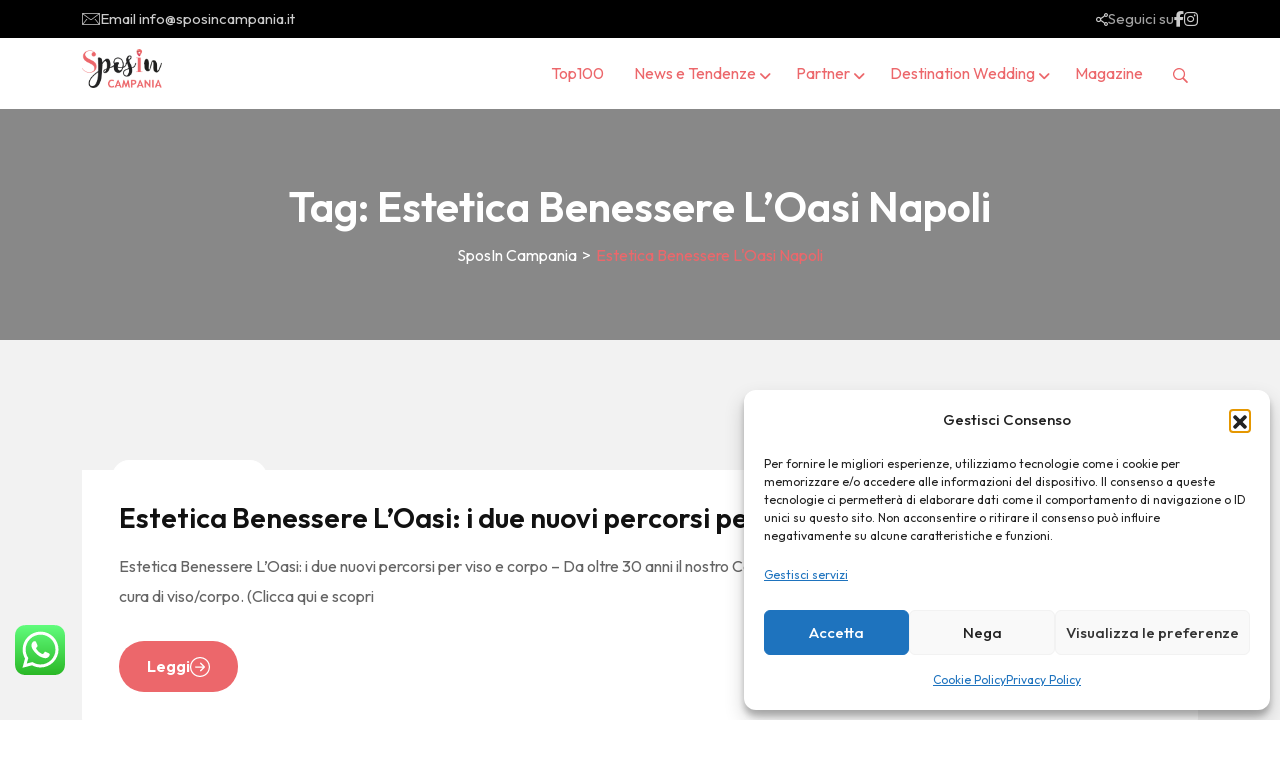

--- FILE ---
content_type: text/html; charset=UTF-8
request_url: https://www.sposincampania.it/tag/estetica-benessere-loasi-napoli/
body_size: 39265
content:
<!doctype html><html lang="it-IT"><head><meta charset="UTF-8"><meta name="viewport" content="width=device-width, initial-scale=1.0, user-scalable=no" /><meta http-equiv="X-UA-Compatible" content="IE=edge"><meta name='robots' content='index, follow, max-image-preview:large, max-snippet:-1, max-video-preview:-1' /> <noscript><style>#preloader{display:none;}</style></noscript><title>Estetica Benessere L&#039;Oasi Napoli Archivi - SposIn Campania</title><link rel="canonical" href="https://www.sposincampania.it/tag/estetica-benessere-loasi-napoli/" /><meta property="og:locale" content="it_IT" /><meta property="og:type" content="article" /><meta property="og:title" content="Estetica Benessere L&#039;Oasi Napoli Archivi - SposIn Campania" /><meta property="og:url" content="https://www.sposincampania.it/tag/estetica-benessere-loasi-napoli/" /><meta property="og:site_name" content="SposIn Campania" /><meta name="twitter:card" content="summary_large_image" /> <script type="application/ld+json" class="yoast-schema-graph">{"@context":"https://schema.org","@graph":[{"@type":"CollectionPage","@id":"https://www.sposincampania.it/tag/estetica-benessere-loasi-napoli/","url":"https://www.sposincampania.it/tag/estetica-benessere-loasi-napoli/","name":"Estetica Benessere L'Oasi Napoli Archivi - SposIn Campania","isPartOf":{"@id":"https://www.sposincampania.it/#website"},"primaryImageOfPage":{"@id":"https://www.sposincampania.it/tag/estetica-benessere-loasi-napoli/#primaryimage"},"image":{"@id":"https://www.sposincampania.it/tag/estetica-benessere-loasi-napoli/#primaryimage"},"thumbnailUrl":"","breadcrumb":{"@id":"https://www.sposincampania.it/tag/estetica-benessere-loasi-napoli/#breadcrumb"},"inLanguage":"it-IT"},{"@type":"ImageObject","inLanguage":"it-IT","@id":"https://www.sposincampania.it/tag/estetica-benessere-loasi-napoli/#primaryimage","url":"","contentUrl":""},{"@type":"BreadcrumbList","@id":"https://www.sposincampania.it/tag/estetica-benessere-loasi-napoli/#breadcrumb","itemListElement":[{"@type":"ListItem","position":1,"name":"Home","item":"https://www.sposincampania.it/"},{"@type":"ListItem","position":2,"name":"Estetica Benessere L'Oasi Napoli"}]},{"@type":"WebSite","@id":"https://www.sposincampania.it/#website","url":"https://www.sposincampania.it/","name":"SposIn Campania","description":"Rivista online dedicata agli sposi in Campania","publisher":{"@id":"https://www.sposincampania.it/#organization"},"potentialAction":[{"@type":"SearchAction","target":{"@type":"EntryPoint","urlTemplate":"https://www.sposincampania.it/?s={search_term_string}"},"query-input":{"@type":"PropertyValueSpecification","valueRequired":true,"valueName":"search_term_string"}}],"inLanguage":"it-IT"},{"@type":"Organization","@id":"https://www.sposincampania.it/#organization","name":"SposIn Campania","url":"https://www.sposincampania.it/","logo":{"@type":"ImageObject","inLanguage":"it-IT","@id":"https://www.sposincampania.it/#/schema/logo/image/","url":"https://www.sposincampania.it/wp-content/uploads/2025/01/cropped-sposin-solo-font.x88442-1.png","contentUrl":"https://www.sposincampania.it/wp-content/uploads/2025/01/cropped-sposin-solo-font.x88442-1.png","width":245,"height":122,"caption":"SposIn Campania"},"image":{"@id":"https://www.sposincampania.it/#/schema/logo/image/"}}]}</script> <link rel='dns-prefetch' href='//fonts.googleapis.com' /><link rel="alternate" type="application/rss+xml" title="SposIn Campania &raquo; Feed" href="https://www.sposincampania.it/feed/" /><link rel="alternate" type="application/rss+xml" title="SposIn Campania &raquo; Feed dei commenti" href="https://www.sposincampania.it/comments/feed/" /><link rel="alternate" type="application/rss+xml" title="SposIn Campania &raquo; Estetica Benessere L&#039;Oasi Napoli Feed del tag" href="https://www.sposincampania.it/tag/estetica-benessere-loasi-napoli/feed/" /><style id='wp-img-auto-sizes-contain-inline-css' >img:is([sizes=auto i],[sizes^="auto," i]){contain-intrinsic-size:3000px 1500px}
/*# sourceURL=wp-img-auto-sizes-contain-inline-css */</style><link rel='stylesheet' id='rtcl-public-css' href='https://www.sposincampania.it/wp-content/plugins/classified-listing/assets/css/rtcl-public.min.css?ver=5.2.0'  media='all' /><style id='rtcl-public-inline-css' >:root{--rtcl-primary-color:#ec676b;--rtcl-link-hover-color:#000000;--rtcl-button-bg-color:#ec676b;--rtcl-button-color:#ffffff;--rtcl-button-hover-bg-color:#000000;--rtcl-button-hover-color:#ffffff;}
.rtcl .rtcl-icon, 
							.rtcl-chat-form button.rtcl-chat-send, 
							.rtcl-chat-container a.rtcl-chat-card-link .rtcl-cc-content .rtcl-cc-listing-amount,
							.rtcl-chat-container ul.rtcl-messages-list .rtcl-message span.read-receipt-status .rtcl-icon.rtcl-read{color: #ec676b;}#rtcl-chat-modal {background-color: var(--rtcl-primary-color); border-color: var(--rtcl-primary-color)}#rtcl-compare-btn-wrap a.rtcl-compare-btn, .rtcl-btn, #rtcl-compare-panel-btn, .rtcl-chat-container ul.rtcl-messages-list .rtcl-message-wrap.own-message .rtcl-message-text, .rtcl-sold-out {background : var(--rtcl-primary-color);}.rtcl a:hover{ color: var(--rtcl-link-hover-color)}.rtcl .rtcl-btn{ background-color: var(--rtcl-button-bg-color); border-color:var(--rtcl-button-bg-color); }.rtcl .rtcl-btn{ color: var(--rtcl-button-color); }[class*=rtcl-slider] [class*=swiper-button-],.rtcl-carousel-slider [class*=swiper-button-] { color: var(--rtcl-button-color); }.rtcl-pagination ul.page-numbers li span.page-numbers.current,.rtcl-pagination ul.page-numbers li a.page-numbers:hover{ background-color: var(--rtcl-button-hover-bg-color); }.rtcl .rtcl-btn:hover{ background-color: var(--rtcl-button-hover-bg-color); border-color: var(--rtcl-button-hover-bg-color); }.rtcl-pagination ul.page-numbers li a.page-numbers:hover, .rtcl-pagination ul.page-numbers li span.page-numbers.current{ color: var(--rtcl-button-hover-color); }.rtcl .rtcl-btn:hover{ color: var(--rtcl-button-hover-color)}[class*=rtcl-slider] [class*=swiper-button-],.rtcl-carousel-slider [class*=swiper-button-]:hover { color: var(--rtcl-button-hover-color); }.rtcl .rtcl-stores .rtcl-store-item:hover div.item-content{background-color: #ec676b;}
/*# sourceURL=rtcl-public-inline-css */</style><link rel='stylesheet' id='ht_ctc_main_css-css' href='https://www.sposincampania.it/wp-content/cache/autoptimize/autoptimize_single_90764566e6f527f37570b1106e05042f.php?ver=4.27'  media='all' /><link rel='stylesheet' id='hfe-widgets-style-css' href='https://www.sposincampania.it/wp-content/cache/autoptimize/autoptimize_single_df664f134688577591d5b39bd87e3743.php?ver=2.3.1'  media='all' /><style id='wp-emoji-styles-inline-css' >img.wp-smiley, img.emoji {
		display: inline !important;
		border: none !important;
		box-shadow: none !important;
		height: 1em !important;
		width: 1em !important;
		margin: 0 0.07em !important;
		vertical-align: -0.1em !important;
		background: none !important;
		padding: 0 !important;
	}
/*# sourceURL=wp-emoji-styles-inline-css */</style><link rel='stylesheet' id='wp-block-library-css' href='https://www.sposincampania.it/wp-includes/css/dist/block-library/style.min.css?ver=6.9'  media='all' /><style id='global-styles-inline-css' >:root{--wp--preset--aspect-ratio--square: 1;--wp--preset--aspect-ratio--4-3: 4/3;--wp--preset--aspect-ratio--3-4: 3/4;--wp--preset--aspect-ratio--3-2: 3/2;--wp--preset--aspect-ratio--2-3: 2/3;--wp--preset--aspect-ratio--16-9: 16/9;--wp--preset--aspect-ratio--9-16: 9/16;--wp--preset--color--black: #000000;--wp--preset--color--cyan-bluish-gray: #abb8c3;--wp--preset--color--white: #ffffff;--wp--preset--color--pale-pink: #f78da7;--wp--preset--color--vivid-red: #cf2e2e;--wp--preset--color--luminous-vivid-orange: #ff6900;--wp--preset--color--luminous-vivid-amber: #fcb900;--wp--preset--color--light-green-cyan: #7bdcb5;--wp--preset--color--vivid-green-cyan: #00d084;--wp--preset--color--pale-cyan-blue: #8ed1fc;--wp--preset--color--vivid-cyan-blue: #0693e3;--wp--preset--color--vivid-purple: #9b51e0;--wp--preset--color--listygo-primary: #ff4a52;--wp--preset--color--listygo-secondary: #CC1119;--wp--preset--color--listygo-light: #ffffff;--wp--preset--color--listygo-black: #111111;--wp--preset--color--listygo-dark: #646464;--wp--preset--gradient--vivid-cyan-blue-to-vivid-purple: linear-gradient(135deg,rgb(6,147,227) 0%,rgb(155,81,224) 100%);--wp--preset--gradient--light-green-cyan-to-vivid-green-cyan: linear-gradient(135deg,rgb(122,220,180) 0%,rgb(0,208,130) 100%);--wp--preset--gradient--luminous-vivid-amber-to-luminous-vivid-orange: linear-gradient(135deg,rgb(252,185,0) 0%,rgb(255,105,0) 100%);--wp--preset--gradient--luminous-vivid-orange-to-vivid-red: linear-gradient(135deg,rgb(255,105,0) 0%,rgb(207,46,46) 100%);--wp--preset--gradient--very-light-gray-to-cyan-bluish-gray: linear-gradient(135deg,rgb(238,238,238) 0%,rgb(169,184,195) 100%);--wp--preset--gradient--cool-to-warm-spectrum: linear-gradient(135deg,rgb(74,234,220) 0%,rgb(151,120,209) 20%,rgb(207,42,186) 40%,rgb(238,44,130) 60%,rgb(251,105,98) 80%,rgb(254,248,76) 100%);--wp--preset--gradient--blush-light-purple: linear-gradient(135deg,rgb(255,206,236) 0%,rgb(152,150,240) 100%);--wp--preset--gradient--blush-bordeaux: linear-gradient(135deg,rgb(254,205,165) 0%,rgb(254,45,45) 50%,rgb(107,0,62) 100%);--wp--preset--gradient--luminous-dusk: linear-gradient(135deg,rgb(255,203,112) 0%,rgb(199,81,192) 50%,rgb(65,88,208) 100%);--wp--preset--gradient--pale-ocean: linear-gradient(135deg,rgb(255,245,203) 0%,rgb(182,227,212) 50%,rgb(51,167,181) 100%);--wp--preset--gradient--electric-grass: linear-gradient(135deg,rgb(202,248,128) 0%,rgb(113,206,126) 100%);--wp--preset--gradient--midnight: linear-gradient(135deg,rgb(2,3,129) 0%,rgb(40,116,252) 100%);--wp--preset--font-size--small: 12px;--wp--preset--font-size--medium: 20px;--wp--preset--font-size--large: 32px;--wp--preset--font-size--x-large: 42px;--wp--preset--font-size--normal: 16px;--wp--preset--font-size--huge: 48px;--wp--preset--spacing--20: 0.44rem;--wp--preset--spacing--30: 0.67rem;--wp--preset--spacing--40: 1rem;--wp--preset--spacing--50: 1.5rem;--wp--preset--spacing--60: 2.25rem;--wp--preset--spacing--70: 3.38rem;--wp--preset--spacing--80: 5.06rem;--wp--preset--shadow--natural: 6px 6px 9px rgba(0, 0, 0, 0.2);--wp--preset--shadow--deep: 12px 12px 50px rgba(0, 0, 0, 0.4);--wp--preset--shadow--sharp: 6px 6px 0px rgba(0, 0, 0, 0.2);--wp--preset--shadow--outlined: 6px 6px 0px -3px rgb(255, 255, 255), 6px 6px rgb(0, 0, 0);--wp--preset--shadow--crisp: 6px 6px 0px rgb(0, 0, 0);}:where(.is-layout-flex){gap: 0.5em;}:where(.is-layout-grid){gap: 0.5em;}body .is-layout-flex{display: flex;}.is-layout-flex{flex-wrap: wrap;align-items: center;}.is-layout-flex > :is(*, div){margin: 0;}body .is-layout-grid{display: grid;}.is-layout-grid > :is(*, div){margin: 0;}:where(.wp-block-columns.is-layout-flex){gap: 2em;}:where(.wp-block-columns.is-layout-grid){gap: 2em;}:where(.wp-block-post-template.is-layout-flex){gap: 1.25em;}:where(.wp-block-post-template.is-layout-grid){gap: 1.25em;}.has-black-color{color: var(--wp--preset--color--black) !important;}.has-cyan-bluish-gray-color{color: var(--wp--preset--color--cyan-bluish-gray) !important;}.has-white-color{color: var(--wp--preset--color--white) !important;}.has-pale-pink-color{color: var(--wp--preset--color--pale-pink) !important;}.has-vivid-red-color{color: var(--wp--preset--color--vivid-red) !important;}.has-luminous-vivid-orange-color{color: var(--wp--preset--color--luminous-vivid-orange) !important;}.has-luminous-vivid-amber-color{color: var(--wp--preset--color--luminous-vivid-amber) !important;}.has-light-green-cyan-color{color: var(--wp--preset--color--light-green-cyan) !important;}.has-vivid-green-cyan-color{color: var(--wp--preset--color--vivid-green-cyan) !important;}.has-pale-cyan-blue-color{color: var(--wp--preset--color--pale-cyan-blue) !important;}.has-vivid-cyan-blue-color{color: var(--wp--preset--color--vivid-cyan-blue) !important;}.has-vivid-purple-color{color: var(--wp--preset--color--vivid-purple) !important;}.has-black-background-color{background-color: var(--wp--preset--color--black) !important;}.has-cyan-bluish-gray-background-color{background-color: var(--wp--preset--color--cyan-bluish-gray) !important;}.has-white-background-color{background-color: var(--wp--preset--color--white) !important;}.has-pale-pink-background-color{background-color: var(--wp--preset--color--pale-pink) !important;}.has-vivid-red-background-color{background-color: var(--wp--preset--color--vivid-red) !important;}.has-luminous-vivid-orange-background-color{background-color: var(--wp--preset--color--luminous-vivid-orange) !important;}.has-luminous-vivid-amber-background-color{background-color: var(--wp--preset--color--luminous-vivid-amber) !important;}.has-light-green-cyan-background-color{background-color: var(--wp--preset--color--light-green-cyan) !important;}.has-vivid-green-cyan-background-color{background-color: var(--wp--preset--color--vivid-green-cyan) !important;}.has-pale-cyan-blue-background-color{background-color: var(--wp--preset--color--pale-cyan-blue) !important;}.has-vivid-cyan-blue-background-color{background-color: var(--wp--preset--color--vivid-cyan-blue) !important;}.has-vivid-purple-background-color{background-color: var(--wp--preset--color--vivid-purple) !important;}.has-black-border-color{border-color: var(--wp--preset--color--black) !important;}.has-cyan-bluish-gray-border-color{border-color: var(--wp--preset--color--cyan-bluish-gray) !important;}.has-white-border-color{border-color: var(--wp--preset--color--white) !important;}.has-pale-pink-border-color{border-color: var(--wp--preset--color--pale-pink) !important;}.has-vivid-red-border-color{border-color: var(--wp--preset--color--vivid-red) !important;}.has-luminous-vivid-orange-border-color{border-color: var(--wp--preset--color--luminous-vivid-orange) !important;}.has-luminous-vivid-amber-border-color{border-color: var(--wp--preset--color--luminous-vivid-amber) !important;}.has-light-green-cyan-border-color{border-color: var(--wp--preset--color--light-green-cyan) !important;}.has-vivid-green-cyan-border-color{border-color: var(--wp--preset--color--vivid-green-cyan) !important;}.has-pale-cyan-blue-border-color{border-color: var(--wp--preset--color--pale-cyan-blue) !important;}.has-vivid-cyan-blue-border-color{border-color: var(--wp--preset--color--vivid-cyan-blue) !important;}.has-vivid-purple-border-color{border-color: var(--wp--preset--color--vivid-purple) !important;}.has-vivid-cyan-blue-to-vivid-purple-gradient-background{background: var(--wp--preset--gradient--vivid-cyan-blue-to-vivid-purple) !important;}.has-light-green-cyan-to-vivid-green-cyan-gradient-background{background: var(--wp--preset--gradient--light-green-cyan-to-vivid-green-cyan) !important;}.has-luminous-vivid-amber-to-luminous-vivid-orange-gradient-background{background: var(--wp--preset--gradient--luminous-vivid-amber-to-luminous-vivid-orange) !important;}.has-luminous-vivid-orange-to-vivid-red-gradient-background{background: var(--wp--preset--gradient--luminous-vivid-orange-to-vivid-red) !important;}.has-very-light-gray-to-cyan-bluish-gray-gradient-background{background: var(--wp--preset--gradient--very-light-gray-to-cyan-bluish-gray) !important;}.has-cool-to-warm-spectrum-gradient-background{background: var(--wp--preset--gradient--cool-to-warm-spectrum) !important;}.has-blush-light-purple-gradient-background{background: var(--wp--preset--gradient--blush-light-purple) !important;}.has-blush-bordeaux-gradient-background{background: var(--wp--preset--gradient--blush-bordeaux) !important;}.has-luminous-dusk-gradient-background{background: var(--wp--preset--gradient--luminous-dusk) !important;}.has-pale-ocean-gradient-background{background: var(--wp--preset--gradient--pale-ocean) !important;}.has-electric-grass-gradient-background{background: var(--wp--preset--gradient--electric-grass) !important;}.has-midnight-gradient-background{background: var(--wp--preset--gradient--midnight) !important;}.has-small-font-size{font-size: var(--wp--preset--font-size--small) !important;}.has-medium-font-size{font-size: var(--wp--preset--font-size--medium) !important;}.has-large-font-size{font-size: var(--wp--preset--font-size--large) !important;}.has-x-large-font-size{font-size: var(--wp--preset--font-size--x-large) !important;}
/*# sourceURL=global-styles-inline-css */</style><style id='classic-theme-styles-inline-css' >/*! This file is auto-generated */
.wp-block-button__link{color:#fff;background-color:#32373c;border-radius:9999px;box-shadow:none;text-decoration:none;padding:calc(.667em + 2px) calc(1.333em + 2px);font-size:1.125em}.wp-block-file__button{background:#32373c;color:#fff;text-decoration:none}
/*# sourceURL=/wp-includes/css/classic-themes.min.css */</style><link rel='stylesheet' id='contact-form-7-css' href='https://www.sposincampania.it/wp-content/cache/autoptimize/autoptimize_single_64ac31699f5326cb3c76122498b76f66.php?ver=6.1.2'  media='all' /><link rel='stylesheet' id='cmplz-general-css' href='https://www.sposincampania.it/wp-content/plugins/complianz-gdpr/assets/css/cookieblocker.min.css?ver=1760111613'  media='all' /><link rel='stylesheet' id='classified-listing-toolkits-elementor-css-css' href='https://www.sposincampania.it/wp-content/cache/autoptimize/autoptimize_single_dbca59624f33884124131a4d86f61748.php?ver=1.2.1'  media='all' /><link rel='stylesheet' id='hfe-style-css' href='https://www.sposincampania.it/wp-content/cache/autoptimize/autoptimize_single_a5bf64d5859ee94a3e8e93d592d6d2a0.php?ver=2.3.1'  media='all' /><link rel='stylesheet' id='elementor-icons-css' href='https://www.sposincampania.it/wp-content/plugins/elementor/assets/lib/eicons/css/elementor-icons.min.css?ver=5.44.0'  media='all' /><link rel='stylesheet' id='elementor-frontend-css' href='https://www.sposincampania.it/wp-content/plugins/elementor/assets/css/frontend.min.css?ver=3.32.5'  media='all' /><style id='elementor-frontend-inline-css' >@-webkit-keyframes ha_fadeIn{0%{opacity:0}to{opacity:1}}@keyframes ha_fadeIn{0%{opacity:0}to{opacity:1}}@-webkit-keyframes ha_zoomIn{0%{opacity:0;-webkit-transform:scale3d(.3,.3,.3);transform:scale3d(.3,.3,.3)}50%{opacity:1}}@keyframes ha_zoomIn{0%{opacity:0;-webkit-transform:scale3d(.3,.3,.3);transform:scale3d(.3,.3,.3)}50%{opacity:1}}@-webkit-keyframes ha_rollIn{0%{opacity:0;-webkit-transform:translate3d(-100%,0,0) rotate3d(0,0,1,-120deg);transform:translate3d(-100%,0,0) rotate3d(0,0,1,-120deg)}to{opacity:1}}@keyframes ha_rollIn{0%{opacity:0;-webkit-transform:translate3d(-100%,0,0) rotate3d(0,0,1,-120deg);transform:translate3d(-100%,0,0) rotate3d(0,0,1,-120deg)}to{opacity:1}}@-webkit-keyframes ha_bounce{0%,20%,53%,to{-webkit-animation-timing-function:cubic-bezier(.215,.61,.355,1);animation-timing-function:cubic-bezier(.215,.61,.355,1)}40%,43%{-webkit-transform:translate3d(0,-30px,0) scaleY(1.1);transform:translate3d(0,-30px,0) scaleY(1.1);-webkit-animation-timing-function:cubic-bezier(.755,.05,.855,.06);animation-timing-function:cubic-bezier(.755,.05,.855,.06)}70%{-webkit-transform:translate3d(0,-15px,0) scaleY(1.05);transform:translate3d(0,-15px,0) scaleY(1.05);-webkit-animation-timing-function:cubic-bezier(.755,.05,.855,.06);animation-timing-function:cubic-bezier(.755,.05,.855,.06)}80%{-webkit-transition-timing-function:cubic-bezier(.215,.61,.355,1);transition-timing-function:cubic-bezier(.215,.61,.355,1);-webkit-transform:translate3d(0,0,0) scaleY(.95);transform:translate3d(0,0,0) scaleY(.95)}90%{-webkit-transform:translate3d(0,-4px,0) scaleY(1.02);transform:translate3d(0,-4px,0) scaleY(1.02)}}@keyframes ha_bounce{0%,20%,53%,to{-webkit-animation-timing-function:cubic-bezier(.215,.61,.355,1);animation-timing-function:cubic-bezier(.215,.61,.355,1)}40%,43%{-webkit-transform:translate3d(0,-30px,0) scaleY(1.1);transform:translate3d(0,-30px,0) scaleY(1.1);-webkit-animation-timing-function:cubic-bezier(.755,.05,.855,.06);animation-timing-function:cubic-bezier(.755,.05,.855,.06)}70%{-webkit-transform:translate3d(0,-15px,0) scaleY(1.05);transform:translate3d(0,-15px,0) scaleY(1.05);-webkit-animation-timing-function:cubic-bezier(.755,.05,.855,.06);animation-timing-function:cubic-bezier(.755,.05,.855,.06)}80%{-webkit-transition-timing-function:cubic-bezier(.215,.61,.355,1);transition-timing-function:cubic-bezier(.215,.61,.355,1);-webkit-transform:translate3d(0,0,0) scaleY(.95);transform:translate3d(0,0,0) scaleY(.95)}90%{-webkit-transform:translate3d(0,-4px,0) scaleY(1.02);transform:translate3d(0,-4px,0) scaleY(1.02)}}@-webkit-keyframes ha_bounceIn{0%,20%,40%,60%,80%,to{-webkit-animation-timing-function:cubic-bezier(.215,.61,.355,1);animation-timing-function:cubic-bezier(.215,.61,.355,1)}0%{opacity:0;-webkit-transform:scale3d(.3,.3,.3);transform:scale3d(.3,.3,.3)}20%{-webkit-transform:scale3d(1.1,1.1,1.1);transform:scale3d(1.1,1.1,1.1)}40%{-webkit-transform:scale3d(.9,.9,.9);transform:scale3d(.9,.9,.9)}60%{opacity:1;-webkit-transform:scale3d(1.03,1.03,1.03);transform:scale3d(1.03,1.03,1.03)}80%{-webkit-transform:scale3d(.97,.97,.97);transform:scale3d(.97,.97,.97)}to{opacity:1}}@keyframes ha_bounceIn{0%,20%,40%,60%,80%,to{-webkit-animation-timing-function:cubic-bezier(.215,.61,.355,1);animation-timing-function:cubic-bezier(.215,.61,.355,1)}0%{opacity:0;-webkit-transform:scale3d(.3,.3,.3);transform:scale3d(.3,.3,.3)}20%{-webkit-transform:scale3d(1.1,1.1,1.1);transform:scale3d(1.1,1.1,1.1)}40%{-webkit-transform:scale3d(.9,.9,.9);transform:scale3d(.9,.9,.9)}60%{opacity:1;-webkit-transform:scale3d(1.03,1.03,1.03);transform:scale3d(1.03,1.03,1.03)}80%{-webkit-transform:scale3d(.97,.97,.97);transform:scale3d(.97,.97,.97)}to{opacity:1}}@-webkit-keyframes ha_flipInX{0%{opacity:0;-webkit-transform:perspective(400px) rotate3d(1,0,0,90deg);transform:perspective(400px) rotate3d(1,0,0,90deg);-webkit-animation-timing-function:ease-in;animation-timing-function:ease-in}40%{-webkit-transform:perspective(400px) rotate3d(1,0,0,-20deg);transform:perspective(400px) rotate3d(1,0,0,-20deg);-webkit-animation-timing-function:ease-in;animation-timing-function:ease-in}60%{opacity:1;-webkit-transform:perspective(400px) rotate3d(1,0,0,10deg);transform:perspective(400px) rotate3d(1,0,0,10deg)}80%{-webkit-transform:perspective(400px) rotate3d(1,0,0,-5deg);transform:perspective(400px) rotate3d(1,0,0,-5deg)}}@keyframes ha_flipInX{0%{opacity:0;-webkit-transform:perspective(400px) rotate3d(1,0,0,90deg);transform:perspective(400px) rotate3d(1,0,0,90deg);-webkit-animation-timing-function:ease-in;animation-timing-function:ease-in}40%{-webkit-transform:perspective(400px) rotate3d(1,0,0,-20deg);transform:perspective(400px) rotate3d(1,0,0,-20deg);-webkit-animation-timing-function:ease-in;animation-timing-function:ease-in}60%{opacity:1;-webkit-transform:perspective(400px) rotate3d(1,0,0,10deg);transform:perspective(400px) rotate3d(1,0,0,10deg)}80%{-webkit-transform:perspective(400px) rotate3d(1,0,0,-5deg);transform:perspective(400px) rotate3d(1,0,0,-5deg)}}@-webkit-keyframes ha_flipInY{0%{opacity:0;-webkit-transform:perspective(400px) rotate3d(0,1,0,90deg);transform:perspective(400px) rotate3d(0,1,0,90deg);-webkit-animation-timing-function:ease-in;animation-timing-function:ease-in}40%{-webkit-transform:perspective(400px) rotate3d(0,1,0,-20deg);transform:perspective(400px) rotate3d(0,1,0,-20deg);-webkit-animation-timing-function:ease-in;animation-timing-function:ease-in}60%{opacity:1;-webkit-transform:perspective(400px) rotate3d(0,1,0,10deg);transform:perspective(400px) rotate3d(0,1,0,10deg)}80%{-webkit-transform:perspective(400px) rotate3d(0,1,0,-5deg);transform:perspective(400px) rotate3d(0,1,0,-5deg)}}@keyframes ha_flipInY{0%{opacity:0;-webkit-transform:perspective(400px) rotate3d(0,1,0,90deg);transform:perspective(400px) rotate3d(0,1,0,90deg);-webkit-animation-timing-function:ease-in;animation-timing-function:ease-in}40%{-webkit-transform:perspective(400px) rotate3d(0,1,0,-20deg);transform:perspective(400px) rotate3d(0,1,0,-20deg);-webkit-animation-timing-function:ease-in;animation-timing-function:ease-in}60%{opacity:1;-webkit-transform:perspective(400px) rotate3d(0,1,0,10deg);transform:perspective(400px) rotate3d(0,1,0,10deg)}80%{-webkit-transform:perspective(400px) rotate3d(0,1,0,-5deg);transform:perspective(400px) rotate3d(0,1,0,-5deg)}}@-webkit-keyframes ha_swing{20%{-webkit-transform:rotate3d(0,0,1,15deg);transform:rotate3d(0,0,1,15deg)}40%{-webkit-transform:rotate3d(0,0,1,-10deg);transform:rotate3d(0,0,1,-10deg)}60%{-webkit-transform:rotate3d(0,0,1,5deg);transform:rotate3d(0,0,1,5deg)}80%{-webkit-transform:rotate3d(0,0,1,-5deg);transform:rotate3d(0,0,1,-5deg)}}@keyframes ha_swing{20%{-webkit-transform:rotate3d(0,0,1,15deg);transform:rotate3d(0,0,1,15deg)}40%{-webkit-transform:rotate3d(0,0,1,-10deg);transform:rotate3d(0,0,1,-10deg)}60%{-webkit-transform:rotate3d(0,0,1,5deg);transform:rotate3d(0,0,1,5deg)}80%{-webkit-transform:rotate3d(0,0,1,-5deg);transform:rotate3d(0,0,1,-5deg)}}@-webkit-keyframes ha_slideInDown{0%{visibility:visible;-webkit-transform:translate3d(0,-100%,0);transform:translate3d(0,-100%,0)}}@keyframes ha_slideInDown{0%{visibility:visible;-webkit-transform:translate3d(0,-100%,0);transform:translate3d(0,-100%,0)}}@-webkit-keyframes ha_slideInUp{0%{visibility:visible;-webkit-transform:translate3d(0,100%,0);transform:translate3d(0,100%,0)}}@keyframes ha_slideInUp{0%{visibility:visible;-webkit-transform:translate3d(0,100%,0);transform:translate3d(0,100%,0)}}@-webkit-keyframes ha_slideInLeft{0%{visibility:visible;-webkit-transform:translate3d(-100%,0,0);transform:translate3d(-100%,0,0)}}@keyframes ha_slideInLeft{0%{visibility:visible;-webkit-transform:translate3d(-100%,0,0);transform:translate3d(-100%,0,0)}}@-webkit-keyframes ha_slideInRight{0%{visibility:visible;-webkit-transform:translate3d(100%,0,0);transform:translate3d(100%,0,0)}}@keyframes ha_slideInRight{0%{visibility:visible;-webkit-transform:translate3d(100%,0,0);transform:translate3d(100%,0,0)}}.ha_fadeIn{-webkit-animation-name:ha_fadeIn;animation-name:ha_fadeIn}.ha_zoomIn{-webkit-animation-name:ha_zoomIn;animation-name:ha_zoomIn}.ha_rollIn{-webkit-animation-name:ha_rollIn;animation-name:ha_rollIn}.ha_bounce{-webkit-transform-origin:center bottom;-ms-transform-origin:center bottom;transform-origin:center bottom;-webkit-animation-name:ha_bounce;animation-name:ha_bounce}.ha_bounceIn{-webkit-animation-name:ha_bounceIn;animation-name:ha_bounceIn;-webkit-animation-duration:.75s;-webkit-animation-duration:calc(var(--animate-duration)*.75);animation-duration:.75s;animation-duration:calc(var(--animate-duration)*.75)}.ha_flipInX,.ha_flipInY{-webkit-animation-name:ha_flipInX;animation-name:ha_flipInX;-webkit-backface-visibility:visible!important;backface-visibility:visible!important}.ha_flipInY{-webkit-animation-name:ha_flipInY;animation-name:ha_flipInY}.ha_swing{-webkit-transform-origin:top center;-ms-transform-origin:top center;transform-origin:top center;-webkit-animation-name:ha_swing;animation-name:ha_swing}.ha_slideInDown{-webkit-animation-name:ha_slideInDown;animation-name:ha_slideInDown}.ha_slideInUp{-webkit-animation-name:ha_slideInUp;animation-name:ha_slideInUp}.ha_slideInLeft{-webkit-animation-name:ha_slideInLeft;animation-name:ha_slideInLeft}.ha_slideInRight{-webkit-animation-name:ha_slideInRight;animation-name:ha_slideInRight}.ha-css-transform-yes{-webkit-transition-duration:var(--ha-tfx-transition-duration, .2s);transition-duration:var(--ha-tfx-transition-duration, .2s);-webkit-transition-property:-webkit-transform;transition-property:transform;transition-property:transform,-webkit-transform;-webkit-transform:translate(var(--ha-tfx-translate-x, 0),var(--ha-tfx-translate-y, 0)) scale(var(--ha-tfx-scale-x, 1),var(--ha-tfx-scale-y, 1)) skew(var(--ha-tfx-skew-x, 0),var(--ha-tfx-skew-y, 0)) rotateX(var(--ha-tfx-rotate-x, 0)) rotateY(var(--ha-tfx-rotate-y, 0)) rotateZ(var(--ha-tfx-rotate-z, 0));transform:translate(var(--ha-tfx-translate-x, 0),var(--ha-tfx-translate-y, 0)) scale(var(--ha-tfx-scale-x, 1),var(--ha-tfx-scale-y, 1)) skew(var(--ha-tfx-skew-x, 0),var(--ha-tfx-skew-y, 0)) rotateX(var(--ha-tfx-rotate-x, 0)) rotateY(var(--ha-tfx-rotate-y, 0)) rotateZ(var(--ha-tfx-rotate-z, 0))}.ha-css-transform-yes:hover{-webkit-transform:translate(var(--ha-tfx-translate-x-hover, var(--ha-tfx-translate-x, 0)),var(--ha-tfx-translate-y-hover, var(--ha-tfx-translate-y, 0))) scale(var(--ha-tfx-scale-x-hover, var(--ha-tfx-scale-x, 1)),var(--ha-tfx-scale-y-hover, var(--ha-tfx-scale-y, 1))) skew(var(--ha-tfx-skew-x-hover, var(--ha-tfx-skew-x, 0)),var(--ha-tfx-skew-y-hover, var(--ha-tfx-skew-y, 0))) rotateX(var(--ha-tfx-rotate-x-hover, var(--ha-tfx-rotate-x, 0))) rotateY(var(--ha-tfx-rotate-y-hover, var(--ha-tfx-rotate-y, 0))) rotateZ(var(--ha-tfx-rotate-z-hover, var(--ha-tfx-rotate-z, 0)));transform:translate(var(--ha-tfx-translate-x-hover, var(--ha-tfx-translate-x, 0)),var(--ha-tfx-translate-y-hover, var(--ha-tfx-translate-y, 0))) scale(var(--ha-tfx-scale-x-hover, var(--ha-tfx-scale-x, 1)),var(--ha-tfx-scale-y-hover, var(--ha-tfx-scale-y, 1))) skew(var(--ha-tfx-skew-x-hover, var(--ha-tfx-skew-x, 0)),var(--ha-tfx-skew-y-hover, var(--ha-tfx-skew-y, 0))) rotateX(var(--ha-tfx-rotate-x-hover, var(--ha-tfx-rotate-x, 0))) rotateY(var(--ha-tfx-rotate-y-hover, var(--ha-tfx-rotate-y, 0))) rotateZ(var(--ha-tfx-rotate-z-hover, var(--ha-tfx-rotate-z, 0)))}.happy-addon>.elementor-widget-container{word-wrap:break-word;overflow-wrap:break-word}.happy-addon>.elementor-widget-container,.happy-addon>.elementor-widget-container *{-webkit-box-sizing:border-box;box-sizing:border-box}.happy-addon p:empty{display:none}.happy-addon .elementor-inline-editing{min-height:auto!important}.happy-addon-pro img{max-width:100%;height:auto;-o-object-fit:cover;object-fit:cover}.ha-screen-reader-text{position:absolute;overflow:hidden;clip:rect(1px,1px,1px,1px);margin:-1px;padding:0;width:1px;height:1px;border:0;word-wrap:normal!important;-webkit-clip-path:inset(50%);clip-path:inset(50%)}.ha-has-bg-overlay>.elementor-widget-container{position:relative;z-index:1}.ha-has-bg-overlay>.elementor-widget-container:before{position:absolute;top:0;left:0;z-index:-1;width:100%;height:100%;content:""}.ha-popup--is-enabled .ha-js-popup,.ha-popup--is-enabled .ha-js-popup img{cursor:-webkit-zoom-in!important;cursor:zoom-in!important}.mfp-wrap .mfp-arrow,.mfp-wrap .mfp-close{background-color:transparent}.mfp-wrap .mfp-arrow:focus,.mfp-wrap .mfp-close:focus{outline-width:thin}.ha-advanced-tooltip-enable{position:relative;cursor:pointer;--ha-tooltip-arrow-color:black;--ha-tooltip-arrow-distance:0}.ha-advanced-tooltip-enable .ha-advanced-tooltip-content{position:absolute;z-index:999;display:none;padding:5px 0;width:120px;height:auto;border-radius:6px;background-color:#000;color:#fff;text-align:center;opacity:0}.ha-advanced-tooltip-enable .ha-advanced-tooltip-content::after{position:absolute;border-width:5px;border-style:solid;content:""}.ha-advanced-tooltip-enable .ha-advanced-tooltip-content.no-arrow::after{visibility:hidden}.ha-advanced-tooltip-enable .ha-advanced-tooltip-content.show{display:inline-block;opacity:1}.ha-advanced-tooltip-enable.ha-advanced-tooltip-top .ha-advanced-tooltip-content,body[data-elementor-device-mode=tablet] .ha-advanced-tooltip-enable.ha-advanced-tooltip-tablet-top .ha-advanced-tooltip-content{top:unset;right:0;bottom:calc(101% + var(--ha-tooltip-arrow-distance));left:0;margin:0 auto}.ha-advanced-tooltip-enable.ha-advanced-tooltip-top .ha-advanced-tooltip-content::after,body[data-elementor-device-mode=tablet] .ha-advanced-tooltip-enable.ha-advanced-tooltip-tablet-top .ha-advanced-tooltip-content::after{top:100%;right:unset;bottom:unset;left:50%;border-color:var(--ha-tooltip-arrow-color) transparent transparent transparent;-webkit-transform:translateX(-50%);-ms-transform:translateX(-50%);transform:translateX(-50%)}.ha-advanced-tooltip-enable.ha-advanced-tooltip-bottom .ha-advanced-tooltip-content,body[data-elementor-device-mode=tablet] .ha-advanced-tooltip-enable.ha-advanced-tooltip-tablet-bottom .ha-advanced-tooltip-content{top:calc(101% + var(--ha-tooltip-arrow-distance));right:0;bottom:unset;left:0;margin:0 auto}.ha-advanced-tooltip-enable.ha-advanced-tooltip-bottom .ha-advanced-tooltip-content::after,body[data-elementor-device-mode=tablet] .ha-advanced-tooltip-enable.ha-advanced-tooltip-tablet-bottom .ha-advanced-tooltip-content::after{top:unset;right:unset;bottom:100%;left:50%;border-color:transparent transparent var(--ha-tooltip-arrow-color) transparent;-webkit-transform:translateX(-50%);-ms-transform:translateX(-50%);transform:translateX(-50%)}.ha-advanced-tooltip-enable.ha-advanced-tooltip-left .ha-advanced-tooltip-content,body[data-elementor-device-mode=tablet] .ha-advanced-tooltip-enable.ha-advanced-tooltip-tablet-left .ha-advanced-tooltip-content{top:50%;right:calc(101% + var(--ha-tooltip-arrow-distance));bottom:unset;left:unset;-webkit-transform:translateY(-50%);-ms-transform:translateY(-50%);transform:translateY(-50%)}.ha-advanced-tooltip-enable.ha-advanced-tooltip-left .ha-advanced-tooltip-content::after,body[data-elementor-device-mode=tablet] .ha-advanced-tooltip-enable.ha-advanced-tooltip-tablet-left .ha-advanced-tooltip-content::after{top:50%;right:unset;bottom:unset;left:100%;border-color:transparent transparent transparent var(--ha-tooltip-arrow-color);-webkit-transform:translateY(-50%);-ms-transform:translateY(-50%);transform:translateY(-50%)}.ha-advanced-tooltip-enable.ha-advanced-tooltip-right .ha-advanced-tooltip-content,body[data-elementor-device-mode=tablet] .ha-advanced-tooltip-enable.ha-advanced-tooltip-tablet-right .ha-advanced-tooltip-content{top:50%;right:unset;bottom:unset;left:calc(101% + var(--ha-tooltip-arrow-distance));-webkit-transform:translateY(-50%);-ms-transform:translateY(-50%);transform:translateY(-50%)}.ha-advanced-tooltip-enable.ha-advanced-tooltip-right .ha-advanced-tooltip-content::after,body[data-elementor-device-mode=tablet] .ha-advanced-tooltip-enable.ha-advanced-tooltip-tablet-right .ha-advanced-tooltip-content::after{top:50%;right:100%;bottom:unset;left:unset;border-color:transparent var(--ha-tooltip-arrow-color) transparent transparent;-webkit-transform:translateY(-50%);-ms-transform:translateY(-50%);transform:translateY(-50%)}body[data-elementor-device-mode=mobile] .ha-advanced-tooltip-enable.ha-advanced-tooltip-mobile-top .ha-advanced-tooltip-content{top:unset;right:0;bottom:calc(101% + var(--ha-tooltip-arrow-distance));left:0;margin:0 auto}body[data-elementor-device-mode=mobile] .ha-advanced-tooltip-enable.ha-advanced-tooltip-mobile-top .ha-advanced-tooltip-content::after{top:100%;right:unset;bottom:unset;left:50%;border-color:var(--ha-tooltip-arrow-color) transparent transparent transparent;-webkit-transform:translateX(-50%);-ms-transform:translateX(-50%);transform:translateX(-50%)}body[data-elementor-device-mode=mobile] .ha-advanced-tooltip-enable.ha-advanced-tooltip-mobile-bottom .ha-advanced-tooltip-content{top:calc(101% + var(--ha-tooltip-arrow-distance));right:0;bottom:unset;left:0;margin:0 auto}body[data-elementor-device-mode=mobile] .ha-advanced-tooltip-enable.ha-advanced-tooltip-mobile-bottom .ha-advanced-tooltip-content::after{top:unset;right:unset;bottom:100%;left:50%;border-color:transparent transparent var(--ha-tooltip-arrow-color) transparent;-webkit-transform:translateX(-50%);-ms-transform:translateX(-50%);transform:translateX(-50%)}body[data-elementor-device-mode=mobile] .ha-advanced-tooltip-enable.ha-advanced-tooltip-mobile-left .ha-advanced-tooltip-content{top:50%;right:calc(101% + var(--ha-tooltip-arrow-distance));bottom:unset;left:unset;-webkit-transform:translateY(-50%);-ms-transform:translateY(-50%);transform:translateY(-50%)}body[data-elementor-device-mode=mobile] .ha-advanced-tooltip-enable.ha-advanced-tooltip-mobile-left .ha-advanced-tooltip-content::after{top:50%;right:unset;bottom:unset;left:100%;border-color:transparent transparent transparent var(--ha-tooltip-arrow-color);-webkit-transform:translateY(-50%);-ms-transform:translateY(-50%);transform:translateY(-50%)}body[data-elementor-device-mode=mobile] .ha-advanced-tooltip-enable.ha-advanced-tooltip-mobile-right .ha-advanced-tooltip-content{top:50%;right:unset;bottom:unset;left:calc(101% + var(--ha-tooltip-arrow-distance));-webkit-transform:translateY(-50%);-ms-transform:translateY(-50%);transform:translateY(-50%)}body[data-elementor-device-mode=mobile] .ha-advanced-tooltip-enable.ha-advanced-tooltip-mobile-right .ha-advanced-tooltip-content::after{top:50%;right:100%;bottom:unset;left:unset;border-color:transparent var(--ha-tooltip-arrow-color) transparent transparent;-webkit-transform:translateY(-50%);-ms-transform:translateY(-50%);transform:translateY(-50%)}body.elementor-editor-active .happy-addon.ha-gravityforms .gform_wrapper{display:block!important}.ha-scroll-to-top-wrap.ha-scroll-to-top-hide{display:none}.ha-scroll-to-top-wrap.edit-mode,.ha-scroll-to-top-wrap.single-page-off{display:none!important}.ha-scroll-to-top-button{position:fixed;right:15px;bottom:15px;z-index:9999;display:-webkit-box;display:-webkit-flex;display:-ms-flexbox;display:flex;-webkit-box-align:center;-webkit-align-items:center;align-items:center;-ms-flex-align:center;-webkit-box-pack:center;-ms-flex-pack:center;-webkit-justify-content:center;justify-content:center;width:50px;height:50px;border-radius:50px;background-color:#5636d1;color:#fff;text-align:center;opacity:1;cursor:pointer;-webkit-transition:all .3s;transition:all .3s}.ha-scroll-to-top-button i{color:#fff;font-size:16px}.ha-scroll-to-top-button:hover{background-color:#e2498a}
/*# sourceURL=elementor-frontend-inline-css */</style><link rel='stylesheet' id='elementor-post-1731-css' href='https://www.sposincampania.it/wp-content/cache/autoptimize/autoptimize_single_caadc226c17a362e77d8844ee3cbedda.php?ver=1769085459'  media='all' /><link rel='stylesheet' id='rtcl-pro-public-css' href='https://www.sposincampania.it/wp-content/plugins/classified-listing-pro/assets/css/public.min.css?ver=3.0.2'  media='all' /><link rel='stylesheet' id='gb-frontend-block-pro-css' href='https://www.sposincampania.it/wp-content/cache/autoptimize/autoptimize_single_2152ca778b6b4de51ec7a5ffdf9f4a06.php?ver=3.0.2'  media='all' /><link rel='stylesheet' id='parent-style-css' href='https://www.sposincampania.it/wp-content/themes/listygo/style.css?ver=6.9'  media='all' /><link rel='stylesheet' id='child-style-css' href='https://www.sposincampania.it/wp-content/themes/listygo-child/style.css?ver=6.9'  media='all' /><link rel='stylesheet' id='cherry-handler-css-css' href='https://www.sposincampania.it/wp-content/plugins/jetwidgets-for-elementor/cherry-framework/modules/cherry-handler/assets/css/cherry-handler-styles.min.css?ver=1.5.11'  media='all' /><link rel='stylesheet' id='jet-widgets-css' href='https://www.sposincampania.it/wp-content/cache/autoptimize/autoptimize_single_b28874862b64aab33de86672f867d352.php?ver=1.0.20'  media='all' /><link rel='stylesheet' id='jet-widgets-skin-css' href='https://www.sposincampania.it/wp-content/cache/autoptimize/autoptimize_single_fd2880c695b179b03d1504038a4689da.php?ver=1.0.20'  media='all' /><link rel='stylesheet' id='jet-juxtapose-css-css' href='https://www.sposincampania.it/wp-content/cache/autoptimize/autoptimize_single_257f57969efdd02a8a3e16f041161a36.php?ver=1.3.0'  media='all' /><link rel='stylesheet' id='dflip-style-css' href='https://www.sposincampania.it/wp-content/plugins/3d-flipbook-dflip-lite/assets/css/dflip.min.css?ver=2.3.75'  media='all' /><link rel='stylesheet' id='gb-frontend-block-css' href='https://www.sposincampania.it/wp-content/cache/autoptimize/autoptimize_single_9449be52ff3ad7913547be2aa2b690d1.php?ver=5.2.0'  media='all' /><link rel='stylesheet' id='widget-heading-css' href='https://www.sposincampania.it/wp-content/plugins/elementor/assets/css/widget-heading.min.css?ver=3.32.5'  media='all' /><link rel='stylesheet' id='e-popup-css' href='https://www.sposincampania.it/wp-content/plugins/elementor-pro/assets/css/conditionals/popup.min.css?ver=3.27.0'  media='all' /><link rel='stylesheet' id='elementor-post-319402-css' href='https://www.sposincampania.it/wp-content/cache/autoptimize/autoptimize_single_5418461316331f11ec452bb73daa5f44.php?ver=1769085460'  media='all' /><link rel='stylesheet' id='happy-icons-css' href='https://www.sposincampania.it/wp-content/plugins/happy-elementor-addons/assets/fonts/style.min.css?ver=3.16.4'  media='all' /><link rel='stylesheet' id='font-awesome-css' href='https://www.sposincampania.it/wp-content/plugins/elementor/assets/lib/font-awesome/css/font-awesome.min.css?ver=4.7.0'  media='all' /><link rel='stylesheet' id='listygo-gfonts-css' href='//fonts.googleapis.com/css?family=Outfit%3A300%2C400%2C500%2C600%2C700&#038;display=fallback&#038;ver=1.3.13'  media='all' /><link rel='stylesheet' id='bootstrap-css' href='https://www.sposincampania.it/wp-content/themes/listygo/assets/vendor/bootstrap/bootstrap.min.css?ver=1.3.13'  media='all' /><link rel='stylesheet' id='fontawesome-css' href='https://www.sposincampania.it/wp-content/plugins/classified-listing/assets/vendor/fontawesome/css/all.min.css?ver=6.7.1'  media='all' /><link rel='stylesheet' id='flaticon-css' href='https://www.sposincampania.it/wp-content/cache/autoptimize/autoptimize_single_989433cb267213120d8ba075bea42a21.php?ver=1.3.13'  media='all' /><link rel='stylesheet' id='fontello-css' href='https://www.sposincampania.it/wp-content/cache/autoptimize/autoptimize_single_4ae0a388bf645995309312621c11a397.php?ver=1.3.13'  media='all' /><link rel='stylesheet' id='animate-css' href='https://www.sposincampania.it/wp-content/cache/autoptimize/autoptimize_single_725e9753c3030c2a3c22ee3e29a92082.php?ver=1.3.13'  media='all' /><link rel='stylesheet' id='rangeSlider-css' href='https://www.sposincampania.it/wp-content/themes/listygo/assets/vendor/rangeSlider/ion.rangeSlider.min.css?ver=1.3.13'  media='all' /><link rel='stylesheet' id='photoswipe-css' href='https://www.sposincampania.it/wp-content/cache/autoptimize/autoptimize_single_a78e12d3a036307b9ef08fc063278e02.php?ver=3.0.2'  media='all' /><link rel='stylesheet' id='photoswipe-default-skin-css' href='https://www.sposincampania.it/wp-content/cache/autoptimize/autoptimize_single_1ce09d402b4c3aee84ed6299f793cd21.php?ver=3.0.2'  media='all' /><link rel='stylesheet' id='rttheme-select2-css-css' href='https://www.sposincampania.it/wp-content/themes/listygo/inc/customizer/assets/select2.min.css?ver=4.0.6'  media='all' /><link rel='stylesheet' id='listygo-style-css' href='https://www.sposincampania.it/wp-content/cache/autoptimize/autoptimize_single_de8dc5c138e2f3b26cf839bfb4f2f298.php?ver=1.3.13'  media='all' /><link rel='stylesheet' id='hfe-elementor-icons-css' href='https://www.sposincampania.it/wp-content/plugins/elementor/assets/lib/eicons/css/elementor-icons.min.css?ver=5.34.0'  media='all' /><link rel='stylesheet' id='hfe-icons-list-css' href='https://www.sposincampania.it/wp-content/plugins/elementor/assets/css/widget-icon-list.min.css?ver=3.24.3'  media='all' /><link rel='stylesheet' id='hfe-social-icons-css' href='https://www.sposincampania.it/wp-content/plugins/elementor/assets/css/widget-social-icons.min.css?ver=3.24.0'  media='all' /><link rel='stylesheet' id='hfe-social-share-icons-brands-css' href='https://www.sposincampania.it/wp-content/cache/autoptimize/autoptimize_single_1f1c6abbb54c6d189b7263e0861fae8a.php?ver=5.15.3'  media='all' /><link rel='stylesheet' id='hfe-social-share-icons-fontawesome-css' href='https://www.sposincampania.it/wp-content/cache/autoptimize/autoptimize_single_aae648ec410260f859ac89e58a8372c1.php?ver=5.15.3'  media='all' /><link rel='stylesheet' id='hfe-nav-menu-icons-css' href='https://www.sposincampania.it/wp-content/cache/autoptimize/autoptimize_single_8d37441d69ebc9b55dff2c7c214ef997.php?ver=5.15.3'  media='all' /><link rel='stylesheet' id='hfe-widget-blockquote-css' href='https://www.sposincampania.it/wp-content/plugins/elementor-pro/assets/css/widget-blockquote.min.css?ver=3.25.0'  media='all' /><link rel='stylesheet' id='hfe-mega-menu-css' href='https://www.sposincampania.it/wp-content/plugins/elementor-pro/assets/css/widget-mega-menu.min.css?ver=3.26.2'  media='all' /><link rel='stylesheet' id='hfe-nav-menu-widget-css' href='https://www.sposincampania.it/wp-content/plugins/elementor-pro/assets/css/widget-nav-menu.min.css?ver=3.26.0'  media='all' /><link rel='stylesheet' id='listygo-core-css' href='https://www.sposincampania.it/wp-content/cache/autoptimize/autoptimize_single_4a8bc9023c64e1cb2407a5cf678e7d88.php?ver=6.9'  media='all' /><link rel='stylesheet' id='eael-general-css' href='https://www.sposincampania.it/wp-content/plugins/essential-addons-for-elementor-lite/assets/front-end/css/view/general.min.css?ver=6.1.11'  media='all' /><style id='listygo-dynamic-inline-css' >.breadcrumbs-banner:before { background-color: #111111}.breadcrumbs-banner:before { opacity: 0.5}.full-page-background { background-image: url()} :root { --body-font: Outfit; --heading-font: Outfit;   --color-primary: #ec676b;   --color-secondary: #000000;   --color-body: #646464;   --color-heading: #111111; } body { font-family: 'Outfit', sans-serif; font-size: 16px; line-height: 30px; font-weight : normal; font-style: normal; } nav.template-main-menu > ul li a { font-family: 'Outfit', sans-serif; font-size: 16px; line-height: 28px; font-weight : 500; font-style: normal; } nav.template-main-menu>ul>li ul.children li a, nav.template-main-menu>ul>li ul.sub-menu li a { font-family: 'Outfit', sans-serif; font-size: 14px; line-height: 26px; font-weight : 500; font-style: normal; } h1,h2,h3,h4,h5,h6 { font-family: 'Outfit', sans-serif !important; font-weight : 600; } h1 { font-size: 52px; line-height: 56px; font-style: normal; } @media (max-width: 767px) { h1 {  font-size: 40px;  line-height: 1.2; } } h2 { font-size: 36px; line-height: 46px; font-style: normal; } @media (max-width: 767px) { h2 {  font-size: 32px;  line-height: 1.2; } } .rtcl .rtcl-grid-view .product-box .item-content h3, .product-box .item-content h3, h3 { font-size: 28px; line-height: 34px; font-style: normal; } @media (max-width: 767px) { h3 {  font-size: 24px;  line-height: 1.2; } } h4 { font-size: 22px; line-height: 30px; font-style: normal; } @media (max-width: 767px) { h4 {  font-size: 22px;  line-height: 1.2; } } h5 { font-size: 18px; line-height: 28px; font-style: normal; } h6 { font-size: 14px; line-height: 24px; font-style: normal; }  .header-main .site-nav .main-menu>li>a { color: #ec676b; } .header-main .site-nav .main-menu>li>a:hover { color: #000000; }  a:active,  a:focus,  a:hover, a {  color: #ec676b; } 
/*# sourceURL=listygo-dynamic-inline-css */</style><link rel='stylesheet' id='wpr-text-animations-css-css' href='https://www.sposincampania.it/wp-content/plugins/royal-elementor-addons/assets/css/lib/animations/text-animations.min.css?ver=1.7.1017'  media='all' /><link rel='stylesheet' id='wpr-addons-css-css' href='https://www.sposincampania.it/wp-content/plugins/royal-elementor-addons/assets/css/frontend.min.css?ver=1.7.1017'  media='all' /><link rel='stylesheet' id='font-awesome-5-all-css' href='https://www.sposincampania.it/wp-content/plugins/elementor/assets/lib/font-awesome/css/all.min.css?ver=6.1.11'  media='all' /><link rel='stylesheet' id='elementor-gf-local-roboto-css' href='http://sviluppo.sposincampania.it/wp-content/uploads/elementor/google-fonts/css/roboto.css?ver=1754926989'  media='all' /><link rel='stylesheet' id='elementor-gf-local-robotoslab-css' href='http://sviluppo.sposincampania.it/wp-content/uploads/elementor/google-fonts/css/robotoslab.css?ver=1754926992'  media='all' /><link rel='stylesheet' id='elementor-gf-local-poppins-css' href='http://sviluppo.sposincampania.it/wp-content/uploads/elementor/google-fonts/css/poppins.css?ver=1755702918'  media='all' /> <script type="text/javascript" data-cfasync="false" src="https://www.sposincampania.it/wp-includes/js/jquery/jquery.min.js?ver=3.7.1" id="jquery-core-js"></script> <script defer type="text/javascript" data-cfasync="false" src="https://www.sposincampania.it/wp-includes/js/jquery/jquery-migrate.min.js?ver=3.4.1" id="jquery-migrate-js"></script> <script defer id="jquery-js-after" src="[data-uri]"></script> <script type="text/javascript" src="https://www.sposincampania.it/wp-includes/js/dist/vendor/moment.min.js?ver=2.30.1" id="moment-js"></script> <script defer id="moment-js-after" src="[data-uri]"></script> <script defer type="text/javascript" src="https://www.sposincampania.it/wp-content/cache/autoptimize/autoptimize_single_8a5205cec2ccf3f8a4c717fde273fe99.php?ver=3.0.5" id="daterangepicker-js"></script> <script defer type="text/javascript" src="https://www.sposincampania.it/wp-content/plugins/classified-listing/assets/js/rtcl-common.min.js?ver=5.2.0" id="rtcl-common-js"></script> <script defer type="text/javascript" src="https://www.sposincampania.it/wp-content/cache/autoptimize/autoptimize_single_6252c5e4cb01fb14115e6572a0782968.php?ver=4.27" id="ht_ctc_app_js-js"></script> <script defer type="text/javascript" src="https://maps.googleapis.com/maps/api/js?v=3.exp&amp;libraries=geometry%2Cplaces&amp;key=AIzaSyC-otHO1-HrUMpkfIx8ySkb7d8F9lmIGVA&amp;ver=5.2.0" id="rtcl-google-map-js"></script> <link rel="https://api.w.org/" href="https://www.sposincampania.it/wp-json/" /><link rel="alternate" title="JSON" type="application/json" href="https://www.sposincampania.it/wp-json/wp/v2/tags/1647" /><link rel="EditURI" type="application/rsd+xml" title="RSD" href="https://www.sposincampania.it/xmlrpc.php?rsd" /><meta name="generator" content="WordPress 6.9" /><style>.cmplz-hidden {
					display: none !important;
				}</style><link rel='preload' href='' as='font' type='font/woff2' crossorigin /><link rel='preconnect' href='' /><meta name="generator" content="Elementor 3.32.5; features: additional_custom_breakpoints; settings: css_print_method-external, google_font-enabled, font_display-auto"><style>.e-con.e-parent:nth-of-type(n+4):not(.e-lazyloaded):not(.e-no-lazyload),
				.e-con.e-parent:nth-of-type(n+4):not(.e-lazyloaded):not(.e-no-lazyload) * {
					background-image: none !important;
				}
				@media screen and (max-height: 1024px) {
					.e-con.e-parent:nth-of-type(n+3):not(.e-lazyloaded):not(.e-no-lazyload),
					.e-con.e-parent:nth-of-type(n+3):not(.e-lazyloaded):not(.e-no-lazyload) * {
						background-image: none !important;
					}
				}
				@media screen and (max-height: 640px) {
					.e-con.e-parent:nth-of-type(n+2):not(.e-lazyloaded):not(.e-no-lazyload),
					.e-con.e-parent:nth-of-type(n+2):not(.e-lazyloaded):not(.e-no-lazyload) * {
						background-image: none !important;
					}
				}</style><link rel="icon" href="https://www.sposincampania.it/wp-content/uploads/2025/03/cropped-favicon_s-32x32.png" sizes="32x32" /><link rel="icon" href="https://www.sposincampania.it/wp-content/uploads/2025/03/cropped-favicon_s-192x192.png" sizes="192x192" /><link rel="apple-touch-icon" href="https://www.sposincampania.it/wp-content/uploads/2025/03/cropped-favicon_s-180x180.png" /><meta name="msapplication-TileImage" content="https://www.sposincampania.it/wp-content/uploads/2025/03/cropped-favicon_s-270x270.png" /><style  id="wp-custom-css">.logo-light img {
  max-width: 80px;
}

.site-logo a{
	max-width: 80px;
}

.site-description {
  display: none;
}

@media (max-width: 991px) {
  .listingDetails-block.seller-info {
    display: block;
  }
	
	.rtcl-listing-side-title{
		display:none !important;
	}
	.testo_icona{
		display: none !important;
	}
	
	.info-list{
		display: flex;
		margin: 0 auto;
	}
	
	
	
	.info-list svg {
  width: 25px;
  height: 24px;
}
	
	.fab.fa-whatsapp {
  font-size: 25px;
}
	
	.listygo-listing-map-wrapper .col-5{
				width: 100% !important;

	}	
.map-right-side-content .theiaStickySidebar{
		width: 100% !important;
	}
}

.rtcl-ui-modal .rtcl-modal-wrapper .rtcl-modal-content{
	width: 90% !important;
}
/*
.rtcl-listings-actions {
  display: none !important;
}*/

#select2-orderby-ze-results #select2-orderby-ze-result-3nfl-price-asc .select2-results__option{
	display: none !important;
}

.meta-item {
  display: none !important;
}

.meta-website {
  display: none !important;
}
	.elementor-slideshow__footer.elementor-lightbox-prevent-close {
  display: none;
}
	
/* Nascondi il selettore di ordinamento */


.item-content p {
		display: none;
	}

/*
.select2-selection__rendered{
  display: none !important;
}*/


.product-box .item-img .rt-categories a{
    color: #fff !important;
    align-items: center;
    display: inline-flex;
    justify-content: center;
    border-radius: 100px;
    background-color: #eb666b !important;
}

/*
.rtcl-listings-actions {
  display: none !important;
}

*/

.gridtop100 .top-100{
	top:4% !important;
}

.single-top-100 img{
	display: inline !important;
}

.single-post .breadcrumbs-banner {
  display: none !important;
}

.rtcl-ordering {
  display: none !important;
}

.rtcl-listings-actions {
  display: none !important;
}

.rtcl-fb-field-wrap.no-price {
  display: none !important;
}

.contact-info {
  display: none !important;
}


.listing-title.rtcl-listing-title {
  padding-bottom: 20px !important;
}

.map-mobile{
	display:none;
}

.search-mobile{
	display: none;
}

@media (max-width: 600px) {
	.map-mobile{
		display: block;
		margin-bottom: 5px;
		border-radius: 20px;
	}
	
	.map-desktop{
		display:none;
	}
	
	.search-desktop{
		display:none;
	}
	.search-mobile{
	display: block;
}
	
#primary {
  padding-top: 20px;
}	
	
	.breadcrumbs-banner{
		padding-bottom:30px;
		padding-top: 30px;
	}
	
	.rtcl-map-view{
		height: 340px !important;
		border-radius:6px;
	}
}

.rtcl-map-view .infoBox .text-overflow{
	text-wrap: break-word !important; 
	white-space: wrap !important;
}

.entry-meta {
  display: none;
}

@media (max-width: 1366px) {
  .custom-column--one {
    flex: 0 0 20% !important;
  }
}

.top-100.type-top-100.status-publish.format-standard.has-post-thumbnail.hentry.have-post-thumb{
    top:0px !important;
}


body.tag-lasciati-ispirare .breadcrumbs-banner::before{
	  background-image: url("https://www.sposincampania.it/wp-content/uploads/2025/10/lasciati_ispirare_bg.jpg");
	background-position:center;
	background-size:cover;
	background-repeat: no-repeat;
	opacity:1;
}

body.tag-matrimonio-live-social .breadcrumbs-banner::before{
	  background-image: url("https://www.sposincampania.it/wp-content/uploads/2025/10/live_social_bg.jpg");
	background-position:center;
	background-size:cover;
	background-repeat: no-repeat;
	opacity:1;
}

body.tag-eventi-live .breadcrumbs-banner::before{
	  background-image: url("https://www.sposincampania.it/wp-content/uploads/2025/10/eventi_live_bg.jpg");
	background-position:center;
	background-size:cover;
	background-repeat: no-repeat;
	opacity:1;
}

body.tag-si-viaggia .breadcrumbs-banner::before{
	  background-image: url("https://www.sposincampania.it/wp-content/uploads/2025/10/bg_viaggi.jpg");
	background-position:center;
	background-size:cover;
	background-repeat: no-repeat;
	opacity:1;
}

body.tag-si-viaggia .breadcrumbs-banner::before{
	  background-image: url("https://www.sposincampania.it/wp-content/uploads/2025/10/bg_viaggi.jpg");
	background-position:center;
	background-size:cover;
	background-repeat: no-repeat;
	opacity:1;
}

body.category-destination-wedding .breadcrumbs-banner::before{
	  background-image: url("https://www.sposincampania.it/wp-content/uploads/2025/10/destination-wedding-bg.jpg");
	background-position:-30px center;
	background-size:cover;
	background-repeat: no-repeat;
	opacity:1;
}

body.category-local-stories .breadcrumbs-banner::before{
	  background-image: url("https://www.sposincampania.it/wp-content/uploads/2025/10/local-stories-bg.jpg");
	background-position:-30px center;
	background-size:cover;
	background-repeat: no-repeat;
	opacity:1;
}

body.category-news-tendenze .breadcrumbs-banner::before{
	  background-image: url("https://www.sposincampania.it/wp-content/uploads/2025/10/news-tendenze-img.jpg");
	background-position: center;
	background-size:cover;
	background-repeat: no-repeat;
	opacity:1;
}


body.tax-rtcl_category .breadcrumbs-banner::before{
	  background-image: url("https://www.sposincampania.it/wp-content/uploads/2025/10/slide2.jpg");
	background-position: top center;
	background-size:cover;
	background-repeat: no-repeat;
	opacity:1;
}

/*NASCONDERE LA PAROLA TAG e CATEGORY SUI BREADCRUMB*/

body.tag-matrimonio-live-social .breadcrumbs-banner h1.heading-title {
  display: none;
}

body.tag-si-viaggia .breadcrumbs-banner h1.heading-title {
  display: none;
}

body.tag-eventi-live .breadcrumbs-banner h1.heading-title {
  display: none;
}

body.tag-lasciati-ispirare h1.heading-title {
  display: none;
}

body.category-destination-wedding h1.heading-title {
  display: none;
}

body.category-local-stories h1.heading-title {
  display: none;
}


body.category-news-tendenze h1.heading-title {
  display: none;
}

#partner_pp img {
  border-radius: 20px !important;
}</style><style id="wpr_lightbox_styles">.lg-backdrop {
					background-color: rgba(0,0,0,0.6) !important;
				}
				.lg-toolbar,
				.lg-dropdown {
					background-color: rgba(0,0,0,0.8) !important;
				}
				.lg-dropdown:after {
					border-bottom-color: rgba(0,0,0,0.8) !important;
				}
				.lg-sub-html {
					background-color: rgba(0,0,0,0.8) !important;
				}
				.lg-thumb-outer,
				.lg-progress-bar {
					background-color: #444444 !important;
				}
				.lg-progress {
					background-color: #a90707 !important;
				}
				.lg-icon {
					color: #efefef !important;
					font-size: 20px !important;
				}
				.lg-icon.lg-toogle-thumb {
					font-size: 24px !important;
				}
				.lg-icon:hover,
				.lg-dropdown-text:hover {
					color: #ffffff !important;
				}
				.lg-sub-html,
				.lg-dropdown-text {
					color: #efefef !important;
					font-size: 14px !important;
				}
				#lg-counter {
					color: #efefef !important;
					font-size: 14px !important;
				}
				.lg-prev,
				.lg-next {
					font-size: 35px !important;
				}

				/* Defaults */
				.lg-icon {
				background-color: transparent !important;
				}

				#lg-counter {
				opacity: 0.9;
				}

				.lg-thumb-outer {
				padding: 0 10px;
				}

				.lg-thumb-item {
				border-radius: 0 !important;
				border: none !important;
				opacity: 0.5;
				}

				.lg-thumb-item.active {
					opacity: 1;
				}</style> <script defer src="https://www.googletagmanager.com/gtag/js?id=G-TWEJVTF0M6"></script> <script defer src="[data-uri]"></script> <link rel='stylesheet' id='fluentform-elementor-widget-css' href='https://www.sposincampania.it/wp-content/cache/autoptimize/autoptimize_single_2030176df39a8b78676e61a95e3589f2.php?ver=6.1.4'  media='all' /><link rel='stylesheet' id='rt-animation-css' href='https://www.sposincampania.it/wp-content/cache/autoptimize/autoptimize_single_e6ddc29bc3ff9021164c95688d279ef6.php?ver=1.3.13'  media='all' /></head><body class="archive tag tag-estetica-benessere-loasi-napoli tag-1647 wp-custom-logo wp-embed-responsive wp-theme-listygo wp-child-theme-listygo-child rtcl-no-js ehf-template-listygo ehf-stylesheet-listygo-child mobile-menu-wrapper sticky-header-enable header-style-1 no-sidebar top-bar-enable htop-phone-disable htop-email-disable htop-social-disable elementor-default elementor-kit-1731"><div id="wrapper" class="wrapper"><div id="masthead" class="site-header"><header id="site-header" class="header-area header-area-1 login-mobi-disable button-mobi-disable toggle-mobi-disable"><div id="topbar-wrap" class="topbar topbar--layout1"><div class="container"><div class="row align-items-center"><div class="col-lg-7"><div class="topbar-contact"><ul><li class="htop-email"> <svg width="18" height="12" viewBox="0 0 18 12" fill="none" xmlns="http://www.w3.org/2000/svg"> <path d="M17.0769 0H0.923096C0.41537 0 0 0.41537 0 0.923061V11.0769C0 11.5846 0.41537 12 0.923096 12H17.0769C17.5846 12 18 11.5846 18 11.0769V0.923061C18 0.41537 17.5846 0 17.0769 0ZM16.7305 0.69226L9.53098 6.09232C9.40154 6.19083 9.20283 6.25246 8.99995 6.25154C8.7971 6.25246 8.59843 6.19083 8.46895 6.09232L1.26945 0.69226H16.7305ZM12.8847 6.44863L16.8078 11.2948C16.8118 11.2997 16.8166 11.3033 16.8208 11.3077H1.17921C1.18336 11.3031 1.18821 11.2997 1.19215 11.2948L5.11522 6.44863C5.23542 6.30002 5.21264 6.08216 5.06376 5.96168C4.91515 5.84148 4.69729 5.86426 4.57705 6.0129L0.692296 10.8118V1.12496L8.05379 6.6461C8.3305 6.85219 8.66716 6.94289 8.99991 6.9438C9.33221 6.9431 9.66915 6.8524 9.94604 6.6461L17.3075 1.12496V10.8117L13.4229 6.0129C13.3026 5.8643 13.0846 5.84145 12.9362 5.96168C12.7873 6.08188 12.7645 6.30002 12.8847 6.44863Z" fill="#C8C8C8"/> </svg> <a href="mailto:info@sposincampania.it"> Email info@sposincampania.it </a></li></ul></div></div><div class="col-lg-5"><div class="topbar-follows"><div class="topbar-follows__header"> <svg width="12" height="13" viewBox="0 0 12 13" fill="none" xmlns="http://www.w3.org/2000/svg"> <path d="M10 9.02041C9.525 9.02041 9.08667 9.18622 8.74333 9.46314L5.29 6.97755C5.34782 6.66178 5.34782 6.33822 5.29 6.02245L8.74333 3.53686C9.08667 3.81378 9.525 3.97959 10 3.97959C11.1033 3.97959 12 3.0875 12 1.9898C12 0.892092 11.1033 0 10 0C8.89667 0 8 0.892092 8 1.9898C8 2.18214 8.02667 2.3662 8.07833 2.54196L4.79833 4.90485C4.31167 4.26314 3.53833 3.84694 2.66667 3.84694C1.19333 3.84694 0 5.03418 0 6.5C0 7.96582 1.19333 9.15306 2.66667 9.15306C3.53833 9.15306 4.31167 8.73686 4.79833 8.09515L8.07833 10.458C8.02667 10.6338 8 10.8195 8 11.0102C8 12.1079 8.89667 13 10 13C11.1033 13 12 12.1079 12 11.0102C12 9.9125 11.1033 9.02041 10 9.02041ZM10 1.12755C10.4783 1.12755 10.8667 1.5139 10.8667 1.9898C10.8667 2.46569 10.4783 2.85204 10 2.85204C9.52167 2.85204 9.13333 2.46569 9.13333 1.9898C9.13333 1.5139 9.52167 1.12755 10 1.12755ZM2.66667 7.95918C1.85833 7.95918 1.2 7.30421 1.2 6.5C1.2 5.69579 1.85833 5.04082 2.66667 5.04082C3.475 5.04082 4.13333 5.69579 4.13333 6.5C4.13333 7.30421 3.475 7.95918 2.66667 7.95918ZM10 11.8724C9.52167 11.8724 9.13333 11.4861 9.13333 11.0102C9.13333 10.5343 9.52167 10.148 10 10.148C10.4783 10.148 10.8667 10.5343 10.8667 11.0102C10.8667 11.4861 10.4783 11.8724 10 11.8724Z" fill="#C8C8C8"/> </svg> <span>Seguici su</span></div><ul><li class="facebook"> <a class="facebook" href="https://www.facebook.com/sposincampania" target="_blank"> <i class="fa-brands fa-facebook-f"></i> </a></li><li class="instagram"> <a class="instagram" href="https://www.instagram.com/sposincampania" target="_blank"> <i class="fa-brands fa-instagram"></i> </a></li></ul></div></div></div></div></div><div id="sticky-placeholder"></div><div class="header-main header-sticky"><div class="container"><div class="header-navbar"><div class="site-logo"><div class="header-logo logo-black"> <a href="https://www.sposincampania.it/" class="main-logo"> <img width="245" height="122" src="https://www.sposincampania.it/wp-content/uploads/2025/01/cropped-sposin-solo-font.x88442-1.png" class="attachment-full size-full" alt="" title="" /> </a><div class="site-description">Rivista online dedicata agli sposi in Campania</div></div><div class="header-logo logo-white sticky-logo"> <a href="https://www.sposincampania.it/" class="logo-light"> <img width="245" height="122" src="https://www.sposincampania.it/wp-content/uploads/2025/01/cropped-sposin-solo-font.x88442-1.png" class="attachment-full size-full" alt="" decoding="async" title="" /> </a> <a href="https://www.sposincampania.it/" class="logo-dark"> <img width="245" height="122" src="https://www.sposincampania.it/wp-content/uploads/2025/01/cropped-sposin-solo-font.x88442-1.png" class="attachment-full size-full" alt="" decoding="async" title="" /> </a><div class="site-description">Rivista online dedicata agli sposi in Campania</div></div></div><nav class="site-nav justify-content-end"><ul id="menu-navigazione-it" class="main-menu"><li id="menu-item-320433" class="menu-item menu-item-type-post_type menu-item-object-page menu-item-320433"><a href="https://www.sposincampania.it/top-100/">Top100</a></li><li id="menu-item-319397" class="menu-item menu-item-type-taxonomy menu-item-object-category menu-item-has-children menu-item-319397"><a href="https://www.sposincampania.it/category/news-tendenze/">News e Tendenze</a><ul class="sub-menu"><li id="menu-item-319392" class="menu-item menu-item-type-taxonomy menu-item-object-post_tag menu-item-319392"><a href="https://www.sposincampania.it/tag/lasciati-ispirare/">Lasciati Ispirare</a></li><li id="menu-item-319391" class="menu-item menu-item-type-taxonomy menu-item-object-post_tag menu-item-319391"><a href="https://www.sposincampania.it/tag/matrimonio-live-social/">Matrimonio Live Social</a></li><li id="menu-item-319395" class="menu-item menu-item-type-taxonomy menu-item-object-post_tag menu-item-319395"><a href="https://www.sposincampania.it/tag/eventi-live/">Eventi Live</a></li><li id="menu-item-319394" class="menu-item menu-item-type-taxonomy menu-item-object-post_tag menu-item-319394"><a href="https://www.sposincampania.it/tag/si-viaggia/">Si Viaggia</a></li></ul></li><li id="menu-item-364787" class="menu-item menu-item-type-custom menu-item-object-custom menu-item-has-children menu-item-364787"><a href="#">Partner</a><ul class="sub-menu"><li id="menu-item-364770" class="menu-item menu-item-type-taxonomy menu-item-object-rtcl_category menu-item-364770"><a href="https://www.sposincampania.it/categoria/top-100/">✯Top 100✯</a></li><li id="menu-item-364771" class="menu-item menu-item-type-taxonomy menu-item-object-rtcl_category menu-item-364771"><a href="https://www.sposincampania.it/categoria/abiti-accessori-sposi/">Abiti &amp; Accessori Sposi</a></li><li id="menu-item-364772" class="menu-item menu-item-type-taxonomy menu-item-object-rtcl_category menu-item-364772"><a href="https://www.sposincampania.it/categoria/banqueting/">Banqueting</a></li><li id="menu-item-364773" class="menu-item menu-item-type-taxonomy menu-item-object-rtcl_category menu-item-364773"><a href="https://www.sposincampania.it/categoria/bomboniere-fedi-gioielli/">Bomboniere, Fedi &amp; Gioielli</a></li><li id="menu-item-364774" class="menu-item menu-item-type-taxonomy menu-item-object-rtcl_category menu-item-364774"><a href="https://www.sposincampania.it/categoria/eventin-campania/">EventIn Campania</a></li><li id="menu-item-364775" class="menu-item menu-item-type-taxonomy menu-item-object-rtcl_category menu-item-364775"><a href="https://www.sposincampania.it/categoria/flower-design/">Flower Design</a></li><li id="menu-item-364776" class="menu-item menu-item-type-taxonomy menu-item-object-rtcl_category menu-item-364776"><a href="https://www.sposincampania.it/categoria/foto-video/">Foto &amp; video</a></li><li id="menu-item-364777" class="menu-item menu-item-type-taxonomy menu-item-object-rtcl_category menu-item-364777"><a href="https://www.sposincampania.it/categoria/hotel-viaggi-di-nozze/">Hotel &amp; Viaggi di Nozze</a></li><li id="menu-item-364778" class="menu-item menu-item-type-taxonomy menu-item-object-rtcl_category menu-item-364778"><a href="https://www.sposincampania.it/categoria/location/">Location</a></li><li id="menu-item-364779" class="menu-item menu-item-type-taxonomy menu-item-object-rtcl_category menu-item-364779"><a href="https://www.sposincampania.it/categoria/musica/">Musica</a></li><li id="menu-item-364780" class="menu-item menu-item-type-taxonomy menu-item-object-rtcl_category menu-item-364780"><a href="https://www.sposincampania.it/categoria/noleggio-auto-transfer/">Noleggio Auto &amp; Transfer</a></li><li id="menu-item-364781" class="menu-item menu-item-type-taxonomy menu-item-object-rtcl_category menu-item-364781"><a href="https://www.sposincampania.it/categoria/partecipazioni-gadget/">Partecipazioni &amp; Gadget</a></li><li id="menu-item-364782" class="menu-item menu-item-type-taxonomy menu-item-object-rtcl_category menu-item-364782"><a href="https://www.sposincampania.it/categoria/scenografie-allestimenti/">Scenografie &amp; Allestimenti</a></li><li id="menu-item-364783" class="menu-item menu-item-type-taxonomy menu-item-object-rtcl_category menu-item-364783"><a href="https://www.sposincampania.it/categoria/spettacoli-ed-intrattenimento/">Spettacoli ed Intrattenimento</a></li><li id="menu-item-364784" class="menu-item menu-item-type-taxonomy menu-item-object-rtcl_category menu-item-364784"><a href="https://www.sposincampania.it/categoria/trucco-parrucco/">Trucco &amp; Parrucco</a></li><li id="menu-item-364785" class="menu-item menu-item-type-taxonomy menu-item-object-rtcl_category menu-item-364785"><a href="https://www.sposincampania.it/categoria/wedding-corner/">Wedding Corner</a></li><li id="menu-item-364786" class="menu-item menu-item-type-taxonomy menu-item-object-rtcl_category menu-item-364786"><a href="https://www.sposincampania.it/categoria/wedding-planner-e-celebranti/">Wedding Planner e Celebranti</a></li></ul></li><li id="menu-item-320721" class="menu-item menu-item-type-taxonomy menu-item-object-category menu-item-has-children menu-item-320721"><a href="https://www.sposincampania.it/category/destination-wedding/">Destination Wedding</a><ul class="sub-menu"><li id="menu-item-319398" class="menu-item menu-item-type-taxonomy menu-item-object-category menu-item-319398"><a href="https://www.sposincampania.it/category/local-stories/">Local Stories</a></li></ul></li><li id="menu-item-319399" class="menu-item menu-item-type-post_type menu-item-object-page menu-item-319399"><a href="https://www.sposincampania.it/magazine/">Magazine</a></li><li id="menu-item-364788" class="menu-item menu-item-type-custom menu-item-object-custom menu-item-364788"><a href="#searchwp-modal-652ea0d21b1427a1bfa685e40d9bc1de" data-searchwp-modal-trigger="searchwp-modal-652ea0d21b1427a1bfa685e40d9bc1de"><svg xmlns="http://www.w3.org/2000/svg" width="15" height="15" viewBox="0 0 15 15" fill="currentColor"> <path d="M6.06786 12.1357C7.3777 12.1357 8.60074 11.7096 9.59495 10.9995L13.3351 14.7396C13.5087 14.9132 13.7375 15 13.9742 15C14.4871 15 14.858 14.6055 14.858 14.1005C14.858 13.8638 14.7791 13.6428 14.6055 13.4692L10.889 9.74487C11.6702 8.7191 12.1357 7.44871 12.1357 6.06786C12.1357 2.73014 9.40558 0 6.06786 0C2.72225 0 0 2.73014 0 6.06786C0 9.40558 2.72225 12.1357 6.06786 12.1357ZM6.06786 10.8259C3.45608 10.8259 1.30984 8.67175 1.30984 6.06786C1.30984 3.46397 3.45608 1.30984 6.06786 1.30984C8.67175 1.30984 10.8259 3.46397 10.8259 6.06786C10.8259 8.67175 8.67175 10.8259 6.06786 10.8259Z"></path> </svg> </a></li></ul></nav><div class="rt-mobile-menu mean-container" id="meanmenu"><div class="mean-bar headerBurgerMenu"> <button class="headerBurgerMenu__button sidebarBtn" onclick="this.classList.toggle('opened');this.setAttribute('aria-expanded', this.classList.contains('opened'))" aria-label="Main Menu" aria-expanded="true"> <svg width="50" height="50" viewBox="0 0 100 100"> <path class="line line1" d="M 20,29.000046 H 80.000231 C 80.000231,29.000046 94.498839,28.817352 94.532987,66.711331 94.543142,77.980673 90.966081,81.670246 85.259173,81.668997 79.552261,81.667751 75.000211,74.999942 75.000211,74.999942 L 25.000021,25.000058"> </path> <path class="line line2" d="M 20,50 H 80"></path> <path class="line line3" d="M 20,70.999954 H 80.000231 C 80.000231,70.999954 94.498839,71.182648 94.532987,33.288669 94.543142,22.019327 90.966081,18.329754 85.259173,18.331003 79.552261,18.332249 75.000211,25.000058 75.000211,25.000058 L 25.000021,74.999942"> </path> </svg> </button></div><div class="rt-slide-nav"><div class="offscreen-navigation"><ul id="menu-navigazione-it-1" class="main-menu"><li class="menu-item menu-item-type-post_type menu-item-object-page menu-item-320433"><a href="https://www.sposincampania.it/top-100/">Top100</a></li><li class="menu-item menu-item-type-taxonomy menu-item-object-category menu-item-has-children menu-item-319397"><a href="https://www.sposincampania.it/category/news-tendenze/">News e Tendenze</a><ul class="sub-menu"><li class="menu-item menu-item-type-taxonomy menu-item-object-post_tag menu-item-319392"><a href="https://www.sposincampania.it/tag/lasciati-ispirare/">Lasciati Ispirare</a></li><li class="menu-item menu-item-type-taxonomy menu-item-object-post_tag menu-item-319391"><a href="https://www.sposincampania.it/tag/matrimonio-live-social/">Matrimonio Live Social</a></li><li class="menu-item menu-item-type-taxonomy menu-item-object-post_tag menu-item-319395"><a href="https://www.sposincampania.it/tag/eventi-live/">Eventi Live</a></li><li class="menu-item menu-item-type-taxonomy menu-item-object-post_tag menu-item-319394"><a href="https://www.sposincampania.it/tag/si-viaggia/">Si Viaggia</a></li></ul></li><li class="menu-item menu-item-type-custom menu-item-object-custom menu-item-has-children menu-item-364787"><a href="#">Partner</a><ul class="sub-menu"><li class="menu-item menu-item-type-taxonomy menu-item-object-rtcl_category menu-item-364770"><a href="https://www.sposincampania.it/categoria/top-100/">✯Top 100✯</a></li><li class="menu-item menu-item-type-taxonomy menu-item-object-rtcl_category menu-item-364771"><a href="https://www.sposincampania.it/categoria/abiti-accessori-sposi/">Abiti &amp; Accessori Sposi</a></li><li class="menu-item menu-item-type-taxonomy menu-item-object-rtcl_category menu-item-364772"><a href="https://www.sposincampania.it/categoria/banqueting/">Banqueting</a></li><li class="menu-item menu-item-type-taxonomy menu-item-object-rtcl_category menu-item-364773"><a href="https://www.sposincampania.it/categoria/bomboniere-fedi-gioielli/">Bomboniere, Fedi &amp; Gioielli</a></li><li class="menu-item menu-item-type-taxonomy menu-item-object-rtcl_category menu-item-364774"><a href="https://www.sposincampania.it/categoria/eventin-campania/">EventIn Campania</a></li><li class="menu-item menu-item-type-taxonomy menu-item-object-rtcl_category menu-item-364775"><a href="https://www.sposincampania.it/categoria/flower-design/">Flower Design</a></li><li class="menu-item menu-item-type-taxonomy menu-item-object-rtcl_category menu-item-364776"><a href="https://www.sposincampania.it/categoria/foto-video/">Foto &amp; video</a></li><li class="menu-item menu-item-type-taxonomy menu-item-object-rtcl_category menu-item-364777"><a href="https://www.sposincampania.it/categoria/hotel-viaggi-di-nozze/">Hotel &amp; Viaggi di Nozze</a></li><li class="menu-item menu-item-type-taxonomy menu-item-object-rtcl_category menu-item-364778"><a href="https://www.sposincampania.it/categoria/location/">Location</a></li><li class="menu-item menu-item-type-taxonomy menu-item-object-rtcl_category menu-item-364779"><a href="https://www.sposincampania.it/categoria/musica/">Musica</a></li><li class="menu-item menu-item-type-taxonomy menu-item-object-rtcl_category menu-item-364780"><a href="https://www.sposincampania.it/categoria/noleggio-auto-transfer/">Noleggio Auto &amp; Transfer</a></li><li class="menu-item menu-item-type-taxonomy menu-item-object-rtcl_category menu-item-364781"><a href="https://www.sposincampania.it/categoria/partecipazioni-gadget/">Partecipazioni &amp; Gadget</a></li><li class="menu-item menu-item-type-taxonomy menu-item-object-rtcl_category menu-item-364782"><a href="https://www.sposincampania.it/categoria/scenografie-allestimenti/">Scenografie &amp; Allestimenti</a></li><li class="menu-item menu-item-type-taxonomy menu-item-object-rtcl_category menu-item-364783"><a href="https://www.sposincampania.it/categoria/spettacoli-ed-intrattenimento/">Spettacoli ed Intrattenimento</a></li><li class="menu-item menu-item-type-taxonomy menu-item-object-rtcl_category menu-item-364784"><a href="https://www.sposincampania.it/categoria/trucco-parrucco/">Trucco &amp; Parrucco</a></li><li class="menu-item menu-item-type-taxonomy menu-item-object-rtcl_category menu-item-364785"><a href="https://www.sposincampania.it/categoria/wedding-corner/">Wedding Corner</a></li><li class="menu-item menu-item-type-taxonomy menu-item-object-rtcl_category menu-item-364786"><a href="https://www.sposincampania.it/categoria/wedding-planner-e-celebranti/">Wedding Planner e Celebranti</a></li></ul></li><li class="menu-item menu-item-type-taxonomy menu-item-object-category menu-item-has-children menu-item-320721"><a href="https://www.sposincampania.it/category/destination-wedding/">Destination Wedding</a><ul class="sub-menu"><li class="menu-item menu-item-type-taxonomy menu-item-object-category menu-item-319398"><a href="https://www.sposincampania.it/category/local-stories/">Local Stories</a></li></ul></li><li class="menu-item menu-item-type-post_type menu-item-object-page menu-item-319399"><a href="https://www.sposincampania.it/magazine/">Magazine</a></li><li class="menu-item menu-item-type-custom menu-item-object-custom menu-item-364788"><a href="#searchwp-modal-652ea0d21b1427a1bfa685e40d9bc1de" data-searchwp-modal-trigger="searchwp-modal-652ea0d21b1427a1bfa685e40d9bc1de">Cerca</a></li></ul></div></div></div></div></div></div></header></div><section class="breadcrumbs-banner"><div class="container"><div class="breadcrumbs-area"><h1 class="heading-title">Tag: <span>Estetica Benessere L&#8217;Oasi Napoli</span></h1><div class="breadcrumb-area"><div class="entry-breadcrumb"> <span property="itemListElement" typeof="ListItem"><a property="item" typeof="WebPage" title="Vai a SposIn Campania." href="https://www.sposincampania.it" class="home" ><span property="name">SposIn Campania</span></a><meta property="position" content="1"></span> &gt; <span property="itemListElement" typeof="ListItem"><span property="name" class="archive taxonomy post_tag current-item">Estetica Benessere L'Oasi Napoli</span><meta property="url" content="https://www.sposincampania.it/tag/estetica-benessere-loasi-napoli/"><meta property="position" content="2"></span></div></div></div></div></section><section class="blog-posts-layout bg--accent"><div class="container"><div class="row justify-content-center gutters-40"><div class="col-12"><div class="row row-cols-1 row-cols-lg-1 row-cols-md-1"><div class="col"><article id="post-12962" class="blog-box-layout1 blog-list  post-12962 post type-post status-publish format-standard has-post-thumbnail hentry category-news-tendenze tag-benessere-loasi tag-centro-benessere-napoli tag-centro-estetico-loasi tag-consigli-degli-esperti tag-estetica-benessere-loasi tag-estetica-benessere-loasi-napoli tag-estetica-benessere-loasi-i-due-nuovi-percorsi-per-viso-e-corpo tag-estetica-benessere-loasi-i-due-nuovi-programmi-per-viso-e-corpo tag-estetica-corpo-loasi tag-estetica-loasi tag-estetica-wedding have-post-thumb"><div class="post-thumb"> <a href="https://www.sposincampania.it/estetica-benessere-loasi-i-due-nuovi-percorsi-per-viso-e-corpo/"></a><div class="blog-block__tag"> <a href="https://www.sposincampania.it/category/news-tendenze/" rel="category tag">News e Tendenze</a></div></div><div class="post-content"><ul class="entry-meta"><li class="entry-admin"> <span class="meta-icon"><img alt='' src='https://secure.gravatar.com/avatar/2a70613833dae1b26fcad2eb2f01f34cae6ca5008a50dd70e32f2ed2d700799a?s=25&#038;d=mm&#038;r=g' srcset='https://secure.gravatar.com/avatar/2a70613833dae1b26fcad2eb2f01f34cae6ca5008a50dd70e32f2ed2d700799a?s=50&#038;d=mm&#038;r=g 2x' class='avatar avatar-25 photo' height='25' width='25' decoding='async'/></span> <span>by</span> <a href="https://www.sposincampania.it/author/dariodevito87gmail-com/">dariodevito87@gmail.com</a></li><li class="entry-date"> <span class="meta-icon"><i class="far fa-clock"></i></span>19/10/2022</li></ul><h2 class="post-title"><a href="https://www.sposincampania.it/estetica-benessere-loasi-i-due-nuovi-percorsi-per-viso-e-corpo/">Estetica Benessere L&#8217;Oasi: i due nuovi percorsi per viso e corpo</a></h2><div class="content"><p>Estetica Benessere L&#8217;Oasi: i due nuovi percorsi per viso e corpo &#8211; Da oltre 30 anni il nostro Centro di Estetica Avanzata si occupa della bellezza e della cura di viso/corpo. (Clicca qui e scopri</p></div><div class="btn-wrap btn-v2"> <a href="https://www.sposincampania.it/estetica-benessere-loasi-i-due-nuovi-percorsi-per-viso-e-corpo/" class="item-btn"> <span class="btn__icon"> <svg width="20" height="20" viewBox="0 0 20 20" fill="none" xmlns="http://www.w3.org/2000/svg"><path fill-rule="evenodd" clip-rule="evenodd" d="M1.25 10C1.25 12.3206 2.17187 14.5462 3.81282 16.1872C5.45376 17.8281 7.67936 18.75 10 18.75C12.3206 18.75 14.5462 17.8281 16.1872 16.1872C17.8281 14.5462 18.75 12.3206 18.75 10C18.75 7.67936 17.8281 5.45376 16.1872 3.81282C14.5462 2.17187 12.3206 1.25 10 1.25C7.67936 1.25 5.45376 2.17187 3.81282 3.81282C2.17187 5.45376 1.25 7.67936 1.25 10ZM20 10C20 12.6522 18.9464 15.1957 17.0711 17.0711C15.1957 18.9464 12.6522 20 10 20C7.34784 20 4.8043 18.9464 2.92893 17.0711C1.05357 15.1957 0 12.6522 0 10C0 7.34784 1.05357 4.8043 2.92893 2.92893C4.8043 1.05357 7.34784 0 10 0C12.6522 0 15.1957 1.05357 17.0711 2.92893C18.9464 4.8043 20 7.34784 20 10ZM5.625 9.375C5.45924 9.375 5.30027 9.44085 5.18306 9.55806C5.06585 9.67527 5 9.83424 5 10C5 10.1658 5.06585 10.3247 5.18306 10.4419C5.30027 10.5592 5.45924 10.625 5.625 10.625H12.8663L10.1825 13.3075C10.1244 13.3656 10.0783 13.4346 10.0468 13.5105C10.0154 13.5864 9.99921 13.6678 9.99921 13.75C9.99921 13.8322 10.0154 13.9136 10.0468 13.9895C10.0783 14.0654 10.1244 14.1344 10.1825 14.1925C10.2406 14.2506 10.3096 14.2967 10.3855 14.3282C10.4614 14.3596 10.5428 14.3758 10.625 14.3758C10.7072 14.3758 10.7886 14.3596 10.8645 14.3282C10.9404 14.2967 11.0094 14.2506 11.0675 14.1925L14.8175 10.4425C14.8757 10.3844 14.9219 10.3155 14.9534 10.2395C14.9849 10.1636 15.0011 10.0822 15.0011 10C15.0011 9.91779 14.9849 9.83639 14.9534 9.76046C14.9219 9.68453 14.8757 9.61556 14.8175 9.5575L11.0675 5.8075C11.0094 5.74939 10.9404 5.70329 10.8645 5.67185C10.7886 5.6404 10.7072 5.62421 10.625 5.62421C10.5428 5.62421 10.4614 5.6404 10.3855 5.67185C10.3096 5.70329 10.2406 5.74939 10.1825 5.8075C10.1244 5.86561 10.0783 5.9346 10.0468 6.01052C10.0154 6.08644 9.99921 6.16782 9.99921 6.25C9.99921 6.33218 10.0154 6.41356 10.0468 6.48948C10.0783 6.5654 10.1244 6.63439 10.1825 6.6925L12.8663 9.375H5.625Z" fill="white"/></svg> </span> <span class="btn__text">Leggi</span> <span class="btn__icon"> <svg width="20" height="20" viewBox="0 0 20 20" fill="none" xmlns="http://www.w3.org/2000/svg"><path fill-rule="evenodd" clip-rule="evenodd" d="M1.25 10C1.25 12.3206 2.17187 14.5462 3.81282 16.1872C5.45376 17.8281 7.67936 18.75 10 18.75C12.3206 18.75 14.5462 17.8281 16.1872 16.1872C17.8281 14.5462 18.75 12.3206 18.75 10C18.75 7.67936 17.8281 5.45376 16.1872 3.81282C14.5462 2.17187 12.3206 1.25 10 1.25C7.67936 1.25 5.45376 2.17187 3.81282 3.81282C2.17187 5.45376 1.25 7.67936 1.25 10ZM20 10C20 12.6522 18.9464 15.1957 17.0711 17.0711C15.1957 18.9464 12.6522 20 10 20C7.34784 20 4.8043 18.9464 2.92893 17.0711C1.05357 15.1957 0 12.6522 0 10C0 7.34784 1.05357 4.8043 2.92893 2.92893C4.8043 1.05357 7.34784 0 10 0C12.6522 0 15.1957 1.05357 17.0711 2.92893C18.9464 4.8043 20 7.34784 20 10ZM5.625 9.375C5.45924 9.375 5.30027 9.44085 5.18306 9.55806C5.06585 9.67527 5 9.83424 5 10C5 10.1658 5.06585 10.3247 5.18306 10.4419C5.30027 10.5592 5.45924 10.625 5.625 10.625H12.8663L10.1825 13.3075C10.1244 13.3656 10.0783 13.4346 10.0468 13.5105C10.0154 13.5864 9.99921 13.6678 9.99921 13.75C9.99921 13.8322 10.0154 13.9136 10.0468 13.9895C10.0783 14.0654 10.1244 14.1344 10.1825 14.1925C10.2406 14.2506 10.3096 14.2967 10.3855 14.3282C10.4614 14.3596 10.5428 14.3758 10.625 14.3758C10.7072 14.3758 10.7886 14.3596 10.8645 14.3282C10.9404 14.2967 11.0094 14.2506 11.0675 14.1925L14.8175 10.4425C14.8757 10.3844 14.9219 10.3155 14.9534 10.2395C14.9849 10.1636 15.0011 10.0822 15.0011 10C15.0011 9.91779 14.9849 9.83639 14.9534 9.76046C14.9219 9.68453 14.8757 9.61556 14.8175 9.5575L11.0675 5.8075C11.0094 5.74939 10.9404 5.70329 10.8645 5.67185C10.7886 5.6404 10.7072 5.62421 10.625 5.62421C10.5428 5.62421 10.4614 5.6404 10.3855 5.67185C10.3096 5.70329 10.2406 5.74939 10.1825 5.8075C10.1244 5.86561 10.0783 5.9346 10.0468 6.01052C10.0154 6.08644 9.99921 6.16782 9.99921 6.25C9.99921 6.33218 10.0154 6.41356 10.0468 6.48948C10.0783 6.5654 10.1244 6.63439 10.1825 6.6925L12.8663 9.375H5.625Z" fill="white"/></svg> </span> </a></div></div></article></div></div></div></div></div></section><section class="apps apps--layout2 primary-bg overflow-hidden"><div class="container"><div class="row justify-content-center align-items-center"><div class="col-lg-6"><div class="apps-block"><h2 class="apps-block__heading text-white">L&#039;app ufficiale di SposIn Campania</h2><p class="apps-block__text text-white text-white">Un’ulteriore vetrina pubblicitaria per tutte le aziende e i professionisti del settore,classificati per geolocalizzazione e categorie.</p><div class="appButtons"> <a href="https://play.google.com/store/apps/details?id=com.attechnologies.sposincampania" class="appButtons__logo"> <img src="https://www.sposincampania.it/wp-content/themes/listygo/assets/img/theme/android.svg" alt="Androaid Stor"> </a> <a href="https://apps.apple.com/us/app/sposin-campania/id1552553996" class="appButtons__logo"> <img src="https://www.sposincampania.it/wp-content/themes/listygo/assets/img/theme/apple.svg" alt="Apple Stor"> </a></div></div></div><div class="col-lg-6"><div class="apps-screen position-relative text-center wow fadeInUp" data-wow-duration="1s" data-wow-delay="0.6s"> <img width="589" height="538" src="https://www.sposincampania.it/wp-content/uploads/2025/03/hand.png" class="attachment-full size-full" alt="" decoding="async" srcset="https://www.sposincampania.it/wp-content/uploads/2025/03/hand.png 589w, https://www.sposincampania.it/wp-content/uploads/2025/03/hand-350x320.png 350w" sizes="(max-width: 589px) 100vw, 589px" title="" /></div></div></div></div></section><footer class="footer footer--layout1"><div class="footer-top"><div class="container"><div class="row justify-content-between"><div class="col-lg-4 col-md-6"><div id="listygo_about-3" class="widget footer-widgets widget_listygo_about"><div class="widget-about"><div class="footer-logo"> <a href="https://www.sposincampania.it/" class="main-logo"> <img width="245" height="122" src="https://www.sposincampania.it/wp-content/uploads/2025/01/cropped-sposin-solo-font.x88442-1.png" class="attachment-full size-full" alt="" title="" /> </a></div></div></div><div id="block-2" class="widget footer-widgets widget_block"><p>Testata giornalistica registrata al n°4/19 del 04/07/2019 presso il Tribunale di Avellino. <br>Editore: Z-Appeal Marketing & Comunicazione di Massimiliano Zappella <br>Direttore responsabile: Massimiliano Zappella <br>Partita Iva: 03019940646</p></div><div id="listygo_about-4" class="widget footer-widgets widget_listygo_about"><div class="widget-about"><div class="footer-social footer-social--style2"><h3 class="footer-social__heading">Seguici su</h3><ul><li> <a class="facebook" href="https://www.facebook.com/sposincampania" rel="nofollow"> <i class="fa-brands fa-facebook-f"></i> </a></li><li> <a class="instagram" href="https://www.instagram.com/sposincampania" rel="nofollow"> <i class="fa-brands fa-instagram"></i> </a></li></ul></div></div></div></div><div class="col-lg-2 col-md-6"></div><div class="col-lg-2 col-md-6"><div id="text-3" class="widget footer-widgets widget_text"><h3 class="widget-title">Contatti</h3><div class="textwidget"><p><a href="tel:+39388/9792963">+39 3889792963</a><br /> <a href="tel:+393381580553"> +39 3381580553</a><br /> <a href="mailto:info@sposincampania.it"> info@sposincampania.it</a><br /> <a href="mailto:sposincampania@pec.it"> sposincampania@pec.it</a></p></div></div></div><div class="col-lg-2 col-md-6"><div id="nav_menu-4" class="widget footer-widgets widget_nav_menu"><h3 class="widget-title">Link</h3><div class="menu-quick-links-container"><ul id="menu-quick-links" class="menu"><li id="menu-item-319581" class="menu-item menu-item-type-post_type menu-item-object-page menu-item-319581"><a href="https://www.sposincampania.it/top-100/">Top100</a></li><li id="menu-item-320593" class="menu-item menu-item-type-taxonomy menu-item-object-category menu-item-320593"><a href="https://www.sposincampania.it/category/news-tendenze/">News e Tendenze</a></li><li id="menu-item-320594" class="menu-item menu-item-type-taxonomy menu-item-object-category menu-item-320594"><a href="https://www.sposincampania.it/category/destination-wedding/">Destination Wedding</a></li><li id="menu-item-320595" class="menu-item menu-item-type-post_type menu-item-object-page menu-item-320595"><a href="https://www.sposincampania.it/magazine/">Magazine</a></li></ul></div></div></div></div></div></div><div class="footer-bottom"><div class="container"><div class="row align-items-center"><div class="col-lg-6"><p class="footer-copyright mb-0">©2025 SposIn Campania</p></div><div class="col-lg-6"><div class="footer-menu footer-menu--style2"><ul id="menu-copyright-footer-menu" class="footer-bottom-link"><li id="menu-item-320770" class="menu-item menu-item-type-post_type menu-item-object-page menu-item-privacy-policy menu-item-320770"><a rel="privacy-policy" href="https://www.sposincampania.it/privacy-policy/">Privacy Policy</a></li><li id="menu-item-320769" class="menu-item menu-item-type-post_type menu-item-object-page menu-item-320769"><a href="https://www.sposincampania.it/cookie-policy-ue/">Cookie Policy</a></li></ul></div></div></div></div></div></footer> <a href="#wrapper" data-type="section-switch" class="scrollup"> <i class="fa-solid fa-arrow-up"></i> </a><script type="speculationrules">{"prefetch":[{"source":"document","where":{"and":[{"href_matches":"/*"},{"not":{"href_matches":["/wp-*.php","/wp-admin/*","/wp-content/uploads/*","/wp-content/*","/wp-content/plugins/*","/wp-content/themes/listygo-child/*","/wp-content/themes/listygo/*","/*\\?(.+)"]}},{"not":{"selector_matches":"a[rel~=\"nofollow\"]"}},{"not":{"selector_matches":".no-prefetch, .no-prefetch a"}}]},"eagerness":"conservative"}]}</script> <div id="cmplz-cookiebanner-container"><div class="cmplz-cookiebanner cmplz-hidden banner-1 banner-a optin cmplz-bottom-right cmplz-categories-type-view-preferences" aria-modal="true" data-nosnippet="true" role="dialog" aria-live="polite" aria-labelledby="cmplz-header-1-optin" aria-describedby="cmplz-message-1-optin"><div class="cmplz-header"><div class="cmplz-logo"></div><div class="cmplz-title" id="cmplz-header-1-optin">Gestisci Consenso</div><div class="cmplz-close" tabindex="0" role="button" aria-label="Chiudi la finestra di dialogo"> <svg aria-hidden="true" focusable="false" data-prefix="fas" data-icon="times" class="svg-inline--fa fa-times fa-w-11" role="img" xmlns="http://www.w3.org/2000/svg" viewBox="0 0 352 512"><path fill="currentColor" d="M242.72 256l100.07-100.07c12.28-12.28 12.28-32.19 0-44.48l-22.24-22.24c-12.28-12.28-32.19-12.28-44.48 0L176 189.28 75.93 89.21c-12.28-12.28-32.19-12.28-44.48 0L9.21 111.45c-12.28 12.28-12.28 32.19 0 44.48L109.28 256 9.21 356.07c-12.28 12.28-12.28 32.19 0 44.48l22.24 22.24c12.28 12.28 32.2 12.28 44.48 0L176 322.72l100.07 100.07c12.28 12.28 32.2 12.28 44.48 0l22.24-22.24c12.28-12.28 12.28-32.19 0-44.48L242.72 256z"></path></svg></div></div><div class="cmplz-divider cmplz-divider-header"></div><div class="cmplz-body"><div class="cmplz-message" id="cmplz-message-1-optin">Per fornire le migliori esperienze, utilizziamo tecnologie come i cookie per memorizzare e/o accedere alle informazioni del dispositivo. Il consenso a queste tecnologie ci permetterà di elaborare dati come il comportamento di navigazione o ID unici su questo sito. Non acconsentire o ritirare il consenso può influire negativamente su alcune caratteristiche e funzioni.</div><div class="cmplz-categories"> <details class="cmplz-category cmplz-functional" > <summary> <span class="cmplz-category-header"> <span class="cmplz-category-title">Funzionale</span> <span class='cmplz-always-active'> <span class="cmplz-banner-checkbox"> <input type="checkbox"
 id="cmplz-functional-optin"
 data-category="cmplz_functional"
 class="cmplz-consent-checkbox cmplz-functional"
 size="40"
 value="1"/> <label class="cmplz-label" for="cmplz-functional-optin"><span class="screen-reader-text">Funzionale</span></label> </span> Sempre attivo </span> <span class="cmplz-icon cmplz-open"> <svg xmlns="http://www.w3.org/2000/svg" viewBox="0 0 448 512"  height="18" ><path d="M224 416c-8.188 0-16.38-3.125-22.62-9.375l-192-192c-12.5-12.5-12.5-32.75 0-45.25s32.75-12.5 45.25 0L224 338.8l169.4-169.4c12.5-12.5 32.75-12.5 45.25 0s12.5 32.75 0 45.25l-192 192C240.4 412.9 232.2 416 224 416z"/></svg> </span> </span> </summary><div class="cmplz-description"> <span class="cmplz-description-functional">L'archiviazione tecnica o l'accesso sono strettamente necessari al fine legittimo di consentire l'uso di un servizio specifico esplicitamente richiesto dall'abbonato o dall'utente, o al solo scopo di effettuare la trasmissione di una comunicazione su una rete di comunicazione elettronica.</span></div> </details> <details class="cmplz-category cmplz-preferences" > <summary> <span class="cmplz-category-header"> <span class="cmplz-category-title">Preferenze</span> <span class="cmplz-banner-checkbox"> <input type="checkbox"
 id="cmplz-preferences-optin"
 data-category="cmplz_preferences"
 class="cmplz-consent-checkbox cmplz-preferences"
 size="40"
 value="1"/> <label class="cmplz-label" for="cmplz-preferences-optin"><span class="screen-reader-text">Preferenze</span></label> </span> <span class="cmplz-icon cmplz-open"> <svg xmlns="http://www.w3.org/2000/svg" viewBox="0 0 448 512"  height="18" ><path d="M224 416c-8.188 0-16.38-3.125-22.62-9.375l-192-192c-12.5-12.5-12.5-32.75 0-45.25s32.75-12.5 45.25 0L224 338.8l169.4-169.4c12.5-12.5 32.75-12.5 45.25 0s12.5 32.75 0 45.25l-192 192C240.4 412.9 232.2 416 224 416z"/></svg> </span> </span> </summary><div class="cmplz-description"> <span class="cmplz-description-preferences">L'archiviazione tecnica o l'accesso sono necessari per lo scopo legittimo di memorizzare le preferenze che non sono richieste dall'abbonato o dall'utente.</span></div> </details> <details class="cmplz-category cmplz-statistics" > <summary> <span class="cmplz-category-header"> <span class="cmplz-category-title">Statistiche</span> <span class="cmplz-banner-checkbox"> <input type="checkbox"
 id="cmplz-statistics-optin"
 data-category="cmplz_statistics"
 class="cmplz-consent-checkbox cmplz-statistics"
 size="40"
 value="1"/> <label class="cmplz-label" for="cmplz-statistics-optin"><span class="screen-reader-text">Statistiche</span></label> </span> <span class="cmplz-icon cmplz-open"> <svg xmlns="http://www.w3.org/2000/svg" viewBox="0 0 448 512"  height="18" ><path d="M224 416c-8.188 0-16.38-3.125-22.62-9.375l-192-192c-12.5-12.5-12.5-32.75 0-45.25s32.75-12.5 45.25 0L224 338.8l169.4-169.4c12.5-12.5 32.75-12.5 45.25 0s12.5 32.75 0 45.25l-192 192C240.4 412.9 232.2 416 224 416z"/></svg> </span> </span> </summary><div class="cmplz-description"> <span class="cmplz-description-statistics">L'archiviazione tecnica o l'accesso che viene utilizzato esclusivamente per scopi statistici.</span> <span class="cmplz-description-statistics-anonymous">L'archiviazione tecnica o l'accesso che viene utilizzato esclusivamente per scopi statistici anonimi. Senza un mandato di comparizione, una conformità volontaria da parte del vostro Fornitore di Servizi Internet, o ulteriori registrazioni da parte di terzi, le informazioni memorizzate o recuperate per questo scopo da sole non possono di solito essere utilizzate per l'identificazione.</span></div> </details> <details class="cmplz-category cmplz-marketing" > <summary> <span class="cmplz-category-header"> <span class="cmplz-category-title">Marketing</span> <span class="cmplz-banner-checkbox"> <input type="checkbox"
 id="cmplz-marketing-optin"
 data-category="cmplz_marketing"
 class="cmplz-consent-checkbox cmplz-marketing"
 size="40"
 value="1"/> <label class="cmplz-label" for="cmplz-marketing-optin"><span class="screen-reader-text">Marketing</span></label> </span> <span class="cmplz-icon cmplz-open"> <svg xmlns="http://www.w3.org/2000/svg" viewBox="0 0 448 512"  height="18" ><path d="M224 416c-8.188 0-16.38-3.125-22.62-9.375l-192-192c-12.5-12.5-12.5-32.75 0-45.25s32.75-12.5 45.25 0L224 338.8l169.4-169.4c12.5-12.5 32.75-12.5 45.25 0s12.5 32.75 0 45.25l-192 192C240.4 412.9 232.2 416 224 416z"/></svg> </span> </span> </summary><div class="cmplz-description"> <span class="cmplz-description-marketing">L'archiviazione tecnica o l'accesso sono necessari per creare profili di utenti per inviare pubblicità, o per tracciare l'utente su un sito web o su diversi siti web per scopi di marketing simili.</span></div> </details></div></div><div class="cmplz-links cmplz-information"> <a class="cmplz-link cmplz-manage-options cookie-statement" href="#" data-relative_url="#cmplz-manage-consent-container">Gestisci opzioni</a> <a class="cmplz-link cmplz-manage-third-parties cookie-statement" href="#" data-relative_url="#cmplz-cookies-overview">Gestisci servizi</a> <a class="cmplz-link cmplz-manage-vendors tcf cookie-statement" href="#" data-relative_url="#cmplz-tcf-wrapper">Gestisci {vendor_count} fornitori</a> <a class="cmplz-link cmplz-external cmplz-read-more-purposes tcf" target="_blank" rel="noopener noreferrer nofollow" href="https://cookiedatabase.org/tcf/purposes/">Per saperne di più su questi scopi</a></div><div class="cmplz-divider cmplz-footer"></div><div class="cmplz-buttons"> <button class="cmplz-btn cmplz-accept">Accetta</button> <button class="cmplz-btn cmplz-deny">Nega</button> <button class="cmplz-btn cmplz-view-preferences">Visualizza le preferenze</button> <button class="cmplz-btn cmplz-save-preferences">Salva preferenze</button> <a class="cmplz-btn cmplz-manage-options tcf cookie-statement" href="#" data-relative_url="#cmplz-manage-consent-container">Visualizza le preferenze</a></div><div class="cmplz-links cmplz-documents"> <a class="cmplz-link cookie-statement" href="#" data-relative_url="">{title}</a> <a class="cmplz-link privacy-statement" href="#" data-relative_url="">{title}</a> <a class="cmplz-link impressum" href="#" data-relative_url="">{title}</a></div></div></div><div id="cmplz-manage-consent" data-nosnippet="true"><button class="cmplz-btn cmplz-hidden cmplz-manage-consent manage-consent-1">Gestisci consenso</button></div><div class="searchwp-modal-form" id="searchwp-modal-652ea0d21b1427a1bfa685e40d9bc1de" aria-hidden="true"><div class="searchwp-modal-form-default"><div class="searchwp-modal-form__overlay" tabindex="-1" data-searchwp-modal-form-close><div class="searchwp-modal-form__container" role="dialog" aria-modal="true"><div class="searchwp-modal-form__content"><form role="search" method="get" class="search-form" action="https://www.sposincampania.it/"><div class="input-group stylish-input-group"> <input type="text" class="form-control" placeholder="Cerca ..." value="" name="s" /> <span class="input-group-addon"> <button type="submit"> <svg width="20" height="20" viewBox="0 0 20 20" fill="none" xmlns="http://www.w3.org/2000/svg"> <path d="M9.58335 17.5C13.9556 17.5 17.5 13.9555 17.5 9.58329C17.5 5.21104 13.9556 1.66663 9.58335 1.66663C5.2111 1.66663 1.66669 5.21104 1.66669 9.58329C1.66669 13.9555 5.2111 17.5 9.58335 17.5Z" stroke="#6A6A6A" stroke-width="1.5" stroke-linecap="round" stroke-linejoin="round"/> <path d="M18.3334 18.3333L16.6667 16.6666" stroke="#6A6A6A" stroke-width="1.5" stroke-linecap="round" stroke-linejoin="round"/> </svg> </button> </span></div> <input type="hidden" name="swpmfe" value="652ea0d21b1427a1bfa685e40d9bc1de" /></form></div><footer class="searchwp-modal-form__footer"> <button class="searchwp-modal-form__close button" aria-label="Close" data-searchwp-modal-form-close></button></footer></div></div></div><style>.searchwp-modal-form {
        display: none;
    }

    .searchwp-modal-form.is-open {
        display: block;
    }

    
	/* ************************************
	 *
	 * 1) Overlay and container positioning
	 *
	 ************************************ */
	.searchwp-modal-form-default .searchwp-modal-form__overlay {
		position: fixed;
		top: 0;
		left: 0;
		right: 0;
		bottom: 0;
		display: flex;
		justify-content: center;
		align-items: center;
		z-index: 9999990;
	}

	.searchwp-modal-form-default .searchwp-modal-form__container {
		width: 100%;
		max-width: 500px;
		max-height: 100vh;
	}

	.searchwp-modal-form-default .searchwp-modal-form__content {
		overflow-y: auto;
		box-sizing: border-box;
		position: relative;
		z-index: 9999998;
	}

    .searchwp-modal-form-default .searchwp-modal-form__close {
        display: block;
    }

    .searchwp-modal-form-default .searchwp-modal-form__close:before {
        content: "\00d7";
    }

    

    
	/* **************************************
	 *
	 * 2) WordPress search form customization
	 *
	 ************************************** */

    .searchwp-modal-form-default .searchwp-modal-form__overlay {
        background: rgba(45, 45, 45 ,0.6);
    }

    .searchwp-modal-form-default .searchwp-modal-form__content {
        background-color: #fff;
        padding: 2em;
        border-radius: 2px;
    }

	.searchwp-modal-form-default .searchwp-modal-form__content .search-form {
		display: flex;
		align-items: center;
		justify-content: center;
	}

	.searchwp-modal-form-default .searchwp-modal-form__content .search-form label {
		flex: 1;
		padding-right: 0.75em; /* This may cause issues depending on your theme styles. */

		/* Some common resets */
		float: none;
		margin: 0;
		width: auto;
	}

	.searchwp-modal-form-default .searchwp-modal-form__content .search-form label input {
		display: block;
		width: 100%;
		margin-left: 0.75em;

		/* Some common resets */
		float: none;
		margin: 0;
	}

	.searchwp-modal-form-default .searchwp-modal-form__footer {
		padding-top: 1em;
	}

	.searchwp-modal-form-default .searchwp-modal-form__close {
        line-height: 1em;
		background: transparent;
		padding: 0.4em 0.5em;
        border: 0;
        margin: 0 auto;
	}

	.searchwp-modal-form-default .searchwp-modal-form__close:before {
		font-size: 2em;
	}

	/* ******************************************
	 *
	 * 3) Animation and display interaction setup
	 *
	 ***************************************** */
	@keyframes searchwpModalFadeIn {
		from { opacity: 0; }
		to { opacity: 1; }
	}

	@keyframes searchwpModalFadeOut {
		from { opacity: 1; }
		to { opacity: 0; }
	}

	@keyframes searchwpModalSlideIn {
		from { transform: translateY(15%); }
		to { transform: translateY(0); }
	}

	@keyframes searchwpModalSlideOut {
		from { transform: translateY(0); }
		to { transform: translateY(-10%); }
	}

	.searchwp-modal-form[aria-hidden="false"] .searchwp-modal-form-default .searchwp-modal-form__overlay {
		animation: searchwpModalFadeIn .3s cubic-bezier(0.0, 0.0, 0.2, 1);
	}

	.searchwp-modal-form[aria-hidden="false"] .searchwp-modal-form-default .searchwp-modal-form__container {
		animation: searchwpModalSlideIn .3s cubic-bezier(0, 0, .2, 1);
	}

	.searchwp-modal-form[aria-hidden="true"] .searchwp-modal-form-default .searchwp-modal-form__overlay {
		animation: searchwpModalFadeOut .3s cubic-bezier(0.0, 0.0, 0.2, 1);
	}

	.searchwp-modal-form[aria-hidden="true"] .searchwp-modal-form-default .searchwp-modal-form__container {
		animation: searchwpModalSlideOut .3s cubic-bezier(0, 0, .2, 1);
	}

	.searchwp-modal-form-default .searchwp-modal-form__container,
	.searchwp-modal-form-default .searchwp-modal-form__overlay {
		will-change: transform;
	}</style></div><div class="ht-ctc ht-ctc-chat ctc-analytics ctc_wp_desktop style-2  ht_ctc_entry_animation ht_ctc_an_entry_corner " id="ht-ctc-chat" 
 style="display: none;  position: fixed; bottom: 45px; left: 15px;"   ><div class="ht_ctc_style ht_ctc_chat_style"><div  style="display: flex; justify-content: center; align-items: center;  " class="ctc-analytics ctc_s_2"><p class="ctc-analytics ctc_cta ctc_cta_stick ht-ctc-cta  ht-ctc-cta-hover " style="padding: 0px 16px; line-height: 1.6; font-size: 15px; background-color: #25D366; color: #ffffff; border-radius:10px; margin:0 10px;  display: none; order: 1; ">Chatta con noi</p> <svg style="pointer-events:none; display:block; height:50px; width:50px;" width="50px" height="50px" viewBox="0 0 1024 1024"> <defs> <path id="htwasqicona-chat" d="M1023.941 765.153c0 5.606-.171 17.766-.508 27.159-.824 22.982-2.646 52.639-5.401 66.151-4.141 20.306-10.392 39.472-18.542 55.425-9.643 18.871-21.943 35.775-36.559 50.364-14.584 14.56-31.472 26.812-50.315 36.416-16.036 8.172-35.322 14.426-55.744 18.549-13.378 2.701-42.812 4.488-65.648 5.3-9.402.336-21.564.505-27.15.505l-504.226-.081c-5.607 0-17.765-.172-27.158-.509-22.983-.824-52.639-2.646-66.152-5.4-20.306-4.142-39.473-10.392-55.425-18.542-18.872-9.644-35.775-21.944-50.364-36.56-14.56-14.584-26.812-31.471-36.415-50.314-8.174-16.037-14.428-35.323-18.551-55.744-2.7-13.378-4.487-42.812-5.3-65.649-.334-9.401-.503-21.563-.503-27.148l.08-504.228c0-5.607.171-17.766.508-27.159.825-22.983 2.646-52.639 5.401-66.151 4.141-20.306 10.391-39.473 18.542-55.426C34.154 93.24 46.455 76.336 61.07 61.747c14.584-14.559 31.472-26.812 50.315-36.416 16.037-8.172 35.324-14.426 55.745-18.549 13.377-2.701 42.812-4.488 65.648-5.3 9.402-.335 21.565-.504 27.149-.504l504.227.081c5.608 0 17.766.171 27.159.508 22.983.825 52.638 2.646 66.152 5.401 20.305 4.141 39.472 10.391 55.425 18.542 18.871 9.643 35.774 21.944 50.363 36.559 14.559 14.584 26.812 31.471 36.415 50.315 8.174 16.037 14.428 35.323 18.551 55.744 2.7 13.378 4.486 42.812 5.3 65.649.335 9.402.504 21.564.504 27.15l-.082 504.226z"/> </defs> <linearGradient id="htwasqiconb-chat" gradientUnits="userSpaceOnUse" x1="512.001" y1=".978" x2="512.001" y2="1025.023"> <stop offset="0" stop-color="#61fd7d"/> <stop offset="1" stop-color="#2bb826"/> </linearGradient> <use xlink:href="#htwasqicona-chat" overflow="visible" style="fill: url(#htwasqiconb-chat)" fill="url(#htwasqiconb-chat)"/> <g> <path style="fill: #FFFFFF;" fill="#FFF" d="M783.302 243.246c-69.329-69.387-161.529-107.619-259.763-107.658-202.402 0-367.133 164.668-367.214 367.072-.026 64.699 16.883 127.854 49.017 183.522l-52.096 190.229 194.665-51.047c53.636 29.244 114.022 44.656 175.482 44.682h.151c202.382 0 367.128-164.688 367.21-367.094.039-98.087-38.121-190.319-107.452-259.706zM523.544 808.047h-.125c-54.767-.021-108.483-14.729-155.344-42.529l-11.146-6.612-115.517 30.293 30.834-112.592-7.259-11.544c-30.552-48.579-46.688-104.729-46.664-162.379.066-168.229 136.985-305.096 305.339-305.096 81.521.031 158.154 31.811 215.779 89.482s89.342 134.332 89.312 215.859c-.066 168.243-136.984 305.118-305.209 305.118zm167.415-228.515c-9.177-4.591-54.286-26.782-62.697-29.843-8.41-3.062-14.526-4.592-20.645 4.592-6.115 9.182-23.699 29.843-29.053 35.964-5.352 6.122-10.704 6.888-19.879 2.296-9.176-4.591-38.74-14.277-73.786-45.526-27.275-24.319-45.691-54.359-51.043-63.543-5.352-9.183-.569-14.146 4.024-18.72 4.127-4.109 9.175-10.713 13.763-16.069 4.587-5.355 6.117-9.183 9.175-15.304 3.059-6.122 1.529-11.479-.765-16.07-2.293-4.591-20.644-49.739-28.29-68.104-7.447-17.886-15.013-15.466-20.645-15.747-5.346-.266-11.469-.322-17.585-.322s-16.057 2.295-24.467 11.478-32.113 31.374-32.113 76.521c0 45.147 32.877 88.764 37.465 94.885 4.588 6.122 64.699 98.771 156.741 138.502 21.892 9.45 38.982 15.094 52.308 19.322 21.98 6.979 41.982 5.995 57.793 3.634 17.628-2.633 54.284-22.189 61.932-43.615 7.646-21.427 7.646-39.791 5.352-43.617-2.294-3.826-8.41-6.122-17.585-10.714z"/> </g> </svg></div></div></div> <span class="ht_ctc_chat_data" data-settings="{&quot;number&quot;:&quot;393889792963&quot;,&quot;pre_filled&quot;:&quot;Ciao SposIn Campania!\r\nPosso avere maggiori info su&quot;,&quot;dis_m&quot;:&quot;show&quot;,&quot;dis_d&quot;:&quot;show&quot;,&quot;css&quot;:&quot;display: none; cursor: pointer; z-index: 99999999;&quot;,&quot;pos_d&quot;:&quot;position: fixed; bottom: 45px; left: 15px;&quot;,&quot;pos_m&quot;:&quot;position: fixed; bottom: 45px; left: 15px;&quot;,&quot;side_d&quot;:&quot;left&quot;,&quot;side_m&quot;:&quot;left&quot;,&quot;schedule&quot;:&quot;no&quot;,&quot;se&quot;:150,&quot;ani&quot;:&quot;no-animation&quot;,&quot;url_target_d&quot;:&quot;_blank&quot;,&quot;ga&quot;:&quot;yes&quot;,&quot;fb&quot;:&quot;yes&quot;,&quot;webhook_format&quot;:&quot;json&quot;,&quot;g_init&quot;:&quot;default&quot;,&quot;g_an_event_name&quot;:&quot;click to chat&quot;,&quot;pixel_event_name&quot;:&quot;Click to Chat by HoliThemes&quot;}" data-rest="9a66b67cbd"></span><div data-elementor-type="popup" data-elementor-id="319402" class="elementor elementor-319402 elementor-location-popup" data-elementor-settings="{&quot;prevent_close_on_background_click&quot;:&quot;yes&quot;,&quot;prevent_close_on_esc_key&quot;:&quot;yes&quot;,&quot;prevent_scroll&quot;:&quot;yes&quot;,&quot;ha_cmc_init_switcher&quot;:&quot;no&quot;,&quot;a11y_navigation&quot;:&quot;yes&quot;,&quot;triggers&quot;:{&quot;page_load&quot;:&quot;yes&quot;,&quot;page_load_delay&quot;:0.5},&quot;timing&quot;:{&quot;schedule&quot;:&quot;yes&quot;,&quot;schedule_start_date&quot;:&quot;2025-12-01 20:00&quot;,&quot;schedule_end_date&quot;:&quot;2025-12-31 23:59&quot;,&quot;times_times&quot;:1,&quot;times_period&quot;:&quot;session&quot;,&quot;times_count&quot;:&quot;close&quot;,&quot;times&quot;:&quot;yes&quot;,&quot;schedule_timezone&quot;:&quot;site&quot;,&quot;schedule_server_datetime&quot;:&quot;2026-01-22 23:25:28&quot;}}" data-elementor-post-type="elementor_library"><div class="elementor-element elementor-element-669e7a08 e-flex e-con-boxed wpr-particle-no wpr-jarallax-no wpr-parallax-no wpr-sticky-section-no e-con e-parent" data-id="669e7a08" data-element_type="container" data-settings="{&quot;_ha_eqh_enable&quot;:false}"><div class="e-con-inner"><div class="elementor-element elementor-element-455f8efc elementor-widget elementor-widget-heading" data-id="455f8efc" data-element_type="widget" data-widget_type="heading.default"><div class="elementor-widget-container"><h2 class="elementor-heading-title elementor-size-default">Questo mese puoi provare a vincere</h2></div></div><div class="elementor-element elementor-element-93da022 elementor-widget elementor-widget-shortcode" data-id="93da022" data-element_type="widget" id="partner_pp" data-widget_type="shortcode.default"><div class="elementor-widget-container"><div class="elementor-shortcode"><img src="https://www.sposincampania.it/wp-content/uploads/2025/12/sommelier_cafe.jpg" alt="" /></div></div></div><div class="elementor-element elementor-element-66df68d elementor-widget elementor-widget-text-editor" data-id="66df68d" data-element_type="widget" data-widget_type="text-editor.default"><div class="elementor-widget-container"><p><p>A <strong>dicembre</strong> vi regaliamo un’esperienza sensoriale: <strong>il percorso degustativo e olfattivo del sommelier del caffè!</strong> In regalo per una fortunata coppia di <strong>futuri </strong><strong>SposinCampania</strong></p></p></div></div><div class="elementor-element elementor-element-2c9038f elementor-align-center elementor-widget elementor-widget-button" data-id="2c9038f" data-element_type="widget" data-widget_type="button.default"><div class="elementor-widget-container"><div class="elementor-button-wrapper"> <a class="elementor-button elementor-button-link elementor-size-sm" href="https://www.sposincampania.it/partner-del-mese/"> <span class="elementor-button-content-wrapper"> <span class="elementor-button-text">Registrati qui</span> </span> </a></div></div></div></div></div></div> <script defer src="[data-uri]"></script> <div class="pswp" tabindex="-1" role="dialog" aria-hidden="true"><div class="pswp__bg"></div><div class="pswp__scroll-wrap"><div class="pswp__container"><div class="pswp__item"></div><div class="pswp__item"></div><div class="pswp__item"></div></div><div class="pswp__ui pswp__ui--hidden"><div class="pswp__top-bar"><div class="pswp__counter"></div> <button class="pswp__button pswp__button--close" aria-label="Close (Esc)"></button> <button class="pswp__button pswp__button--share" aria-label="Share"></button> <button class="pswp__button pswp__button--fs" aria-label="Toggle fullscreen"></button> <button class="pswp__button pswp__button--zoom" aria-label="Zoom in/out"></button><div class="pswp__preloader"><div class="pswp__preloader__icn"><div class="pswp__preloader__cut"><div class="pswp__preloader__donut"></div></div></div></div></div><div class="pswp__share-modal pswp__share-modal--hidden pswp__single-tap"><div class="pswp__share-tooltip"></div></div> <button class="pswp__button pswp__button--arrow--left" aria-label="Previous (arrow left)"></button> <button class="pswp__button pswp__button--arrow--right" aria-label="Next (arrow right)"></button><div class="pswp__caption"><div class="pswp__caption__center"></div></div></div></div></div> <script defer src="[data-uri]"></script> <script defer src="[data-uri]"></script> <script data-cfasync="false">var dFlipLocation = 'https://www.sposincampania.it/wp-content/plugins/3d-flipbook-dflip-lite/assets/';
          var dFlipWPGlobal = {"text":{"toggleSound":"Turn on\/off Sound","toggleThumbnails":"Toggle Thumbnails","toggleOutline":"Toggle Outline\/Bookmark","previousPage":"Previous Page","nextPage":"Next Page","toggleFullscreen":"Toggle Fullscreen","zoomIn":"Zoom In","zoomOut":"Zoom Out","toggleHelp":"Toggle Help","singlePageMode":"Single Page Mode","doublePageMode":"Double Page Mode","downloadPDFFile":"Download PDF File","gotoFirstPage":"Goto First Page","gotoLastPage":"Goto Last Page","share":"Share","mailSubject":"I wanted you to see this FlipBook","mailBody":"Check out this site {{url}}","loading":"DearFlip: Loading "},"viewerType":"flipbook","moreControls":"download,pageMode,startPage,endPage,sound","hideControls":"","scrollWheel":"false","backgroundColor":"#777","backgroundImage":"","height":"auto","paddingLeft":"20","paddingRight":"20","controlsPosition":"bottom","duration":800,"soundEnable":"true","enableDownload":"true","showSearchControl":"false","showPrintControl":"false","enableAnnotation":false,"enableAnalytics":"false","webgl":"true","hard":"none","maxTextureSize":"1600","rangeChunkSize":"524288","zoomRatio":1.5,"stiffness":3,"pageMode":"0","singlePageMode":"0","pageSize":"0","autoPlay":"false","autoPlayDuration":5000,"autoPlayStart":"false","linkTarget":"2","sharePrefix":"flipbook-"};</script> <script type="text/javascript" id="cherry-js-core-js-extra">var wp_load_style = ["wp-img-auto-sizes-contain.css","rtcl-public.css","ht_ctc_main_css.css","hfe-widgets-style.css","wp-emoji-styles.css","wp-block-library.css","classic-theme-styles.css","contact-form-7.css","cmplz-general.css","classified-listing-toolkits-elementor-css.css","hfe-style.css","elementor-icons.css","elementor-frontend.css","elementor-post-1731.css","rtcl-pro-public.css","gb-frontend-block-pro.css","parent-style.css","child-style.css","cherry-handler-css.css","jet-widgets.css","jet-widgets-skin.css","jet-juxtapose-css.css","dflip-style.css","gb-frontend-block.css","widget-heading.css","e-popup.css","elementor-post-319402.css","happy-icons.css","font-awesome.css","listygo-gfonts.css","bootstrap.css","fontawesome.css","flaticon.css","fontello.css","animate.css","rangeSlider.css","photoswipe.css","photoswipe-default-skin.css","rttheme-select2-css.css","listygo-style.css","hfe-elementor-icons.css","hfe-icons-list.css","hfe-social-icons.css","hfe-social-share-icons-brands.css","hfe-social-share-icons-fontawesome.css","hfe-nav-menu-icons.css","hfe-widget-blockquote.css","hfe-mega-menu.css","hfe-nav-menu-widget.css","listygo-core.css","eael-general.css","listygo-dynamic.css","wpr-text-animations-css.css","wpr-addons-css.css","font-awesome-5-all.css","elementor-gf-local-roboto.css","elementor-gf-local-robotoslab.css","elementor-gf-local-poppins.css"];
var wp_load_script = ["cherry-js-core.js","daterangepicker.js","rtcl-public.js","ht_ctc_app_js.js","contact-form-7.js","dynamic-conditions.js","wpr-particles.js","wpr-jarallax.js","wpr-parallax-hover.js","rtcl-pro-public.js","child-custom.js","cherry-handler-js.js","dflip-script.js","elementor-frontend.js","happy-elementor-addons.js","jquery.js","rtcl-map.js","happy-reading-progress-bar.js","swiper.js","popper.js","bootstrap.js","imagesloaded.js","appear.js","wow.js","isotope.js","photoswipe.js","photoswipe-ui-default.js","rangeSlider.js","rttheme-select2-js.js","theia-sticky-sidebar.js","rt-bg-parallax.js","jquery-countdown.js","rt-food-menu.js","rt-doctor-chamber.js","listygo-main.js","listygo-core.js","eael-general.js","cmplz-cookiebanner.js"];
var cherry_ajax = ["a4a35dff32"];
var ui_init_object = {"auto_init":"false","targets":[]};
//# sourceURL=cherry-js-core-js-extra</script> <script defer type="text/javascript" src="https://www.sposincampania.it/wp-content/plugins/jetwidgets-for-elementor/cherry-framework/modules/cherry-js-core/assets/js/min/cherry-js-core.min.js?ver=1.5.11" id="cherry-js-core-js"></script> <script defer type="text/javascript" src="https://www.sposincampania.it/wp-includes/js/jquery/ui/core.min.js?ver=1.13.3" id="jquery-ui-core-js"></script> <script defer type="text/javascript" src="https://www.sposincampania.it/wp-includes/js/jquery/ui/menu.min.js?ver=1.13.3" id="jquery-ui-menu-js"></script> <script type="text/javascript" src="https://www.sposincampania.it/wp-includes/js/dist/dom-ready.min.js?ver=f77871ff7694fffea381" id="wp-dom-ready-js"></script> <script type="text/javascript" src="https://www.sposincampania.it/wp-includes/js/dist/hooks.min.js?ver=dd5603f07f9220ed27f1" id="wp-hooks-js"></script> <script type="text/javascript" src="https://www.sposincampania.it/wp-includes/js/dist/i18n.min.js?ver=c26c3dc7bed366793375" id="wp-i18n-js"></script> <script defer id="wp-i18n-js-after" src="[data-uri]"></script> <script defer id="wp-a11y-js-translations" src="[data-uri]"></script> <script type="text/javascript" src="https://www.sposincampania.it/wp-includes/js/dist/a11y.min.js?ver=cb460b4676c94bd228ed" id="wp-a11y-js"></script> <script defer type="text/javascript" src="https://www.sposincampania.it/wp-includes/js/jquery/ui/autocomplete.min.js?ver=1.13.3" id="jquery-ui-autocomplete-js"></script> <script defer id="rtcl-public-js-extra" src="[data-uri]"></script> <script defer type="text/javascript" src="https://www.sposincampania.it/wp-content/plugins/classified-listing/assets/js/rtcl-public.min.js?ver=5.2.0" id="rtcl-public-js"></script> <script defer type="text/javascript" src="https://www.sposincampania.it/wp-content/cache/autoptimize/autoptimize_single_96e7dc3f0e8559e4a3f3ca40b17ab9c3.php?ver=6.1.2" id="swv-js"></script> <script defer id="contact-form-7-js-translations" src="[data-uri]"></script> <script defer id="contact-form-7-js-before" src="[data-uri]"></script> <script defer type="text/javascript" src="https://www.sposincampania.it/wp-content/cache/autoptimize/autoptimize_single_2912c657d0592cc532dff73d0d2ce7bb.php?ver=6.1.2" id="contact-form-7-js"></script> <script defer type="text/javascript" src="https://www.sposincampania.it/wp-content/cache/autoptimize/autoptimize_single_00ba53efb8e7e4a77e9b199b7fb2e178.php?ver=1.7.5" id="dynamic-conditions-js"></script> <script defer type="text/javascript" src="https://www.sposincampania.it/wp-content/cache/autoptimize/autoptimize_single_f10f10368bb1407fe7a0b392952ee5ab.php?ver=3.0.6" id="wpr-particles-js"></script> <script defer type="text/javascript" src="https://www.sposincampania.it/wp-content/plugins/royal-elementor-addons/assets/js/lib/jarallax/jarallax.min.js?ver=1.12.7" id="wpr-jarallax-js"></script> <script defer type="text/javascript" src="https://www.sposincampania.it/wp-content/plugins/royal-elementor-addons/assets/js/lib/parallax/parallax.min.js?ver=1.0" id="wpr-parallax-hover-js"></script> <script defer type="text/javascript" src="https://www.sposincampania.it/wp-content/plugins/classified-listing-pro/assets/js/public.min.js?ver=3.0.2" id="rtcl-pro-public-js"></script> <script defer type="text/javascript" src="https://www.sposincampania.it/wp-content/cache/autoptimize/autoptimize_single_a63f3ec0f8e90d973c97ca5ccb98aafe.php?ver=6.9" id="child-custom-js"></script> <script defer id="cherry-handler-js-js-extra" src="[data-uri]"></script> <script defer type="text/javascript" src="https://www.sposincampania.it/wp-content/plugins/jetwidgets-for-elementor/cherry-framework/modules/cherry-handler/assets/js/min/cherry-handler.min.js?ver=1.5.11" id="cherry-handler-js-js"></script> <script defer type="text/javascript" src="https://www.sposincampania.it/wp-content/plugins/3d-flipbook-dflip-lite/assets/js/dflip.min.js?ver=2.3.75" id="dflip-script-js"></script> <script defer type="text/javascript" src="https://www.sposincampania.it/wp-content/plugins/elementor/assets/js/webpack.runtime.min.js?ver=3.32.5" id="elementor-webpack-runtime-js"></script> <script defer type="text/javascript" src="https://www.sposincampania.it/wp-content/plugins/elementor/assets/js/frontend-modules.min.js?ver=3.32.5" id="elementor-frontend-modules-js"></script> <script defer id="elementor-frontend-js-before" src="[data-uri]"></script> <script defer type="text/javascript" src="https://www.sposincampania.it/wp-content/plugins/elementor/assets/js/frontend.min.js?ver=3.32.5" id="elementor-frontend-js"></script> <script defer id="happy-elementor-addons-js-extra" src="[data-uri]"></script> <script defer type="text/javascript" src="https://www.sposincampania.it/wp-content/plugins/happy-elementor-addons/assets/js/happy-addons.min.js?ver=3.16.4" id="happy-elementor-addons-js"></script> <script defer id="rtcl-map-js-extra" src="[data-uri]"></script> <script defer type="text/javascript" src="https://www.sposincampania.it/wp-content/cache/autoptimize/autoptimize_single_bfbd23a5727155877f8b6dd688244b08.php?ver=5.2.0" id="rtcl-map-js"></script> <script defer type="text/javascript" src="https://www.sposincampania.it/wp-content/plugins/happy-elementor-addons/assets/js/extension-reading-progress-bar.min.js?ver=3.16.4" id="happy-reading-progress-bar-js"></script> <script defer type="text/javascript" src="https://www.sposincampania.it/wp-includes/js/imagesloaded.min.js?ver=5.0.0" id="imagesloaded-js"></script> <script defer type="text/javascript" src="https://www.sposincampania.it/wp-content/plugins/classified-listing/assets/vendor/swiper/swiper-bundle.min.js?ver=7.4.1" id="swiper-js"></script> <script defer type="text/javascript" src="https://www.sposincampania.it/wp-content/themes/listygo/assets/vendor/bootstrap/popper.min.js?ver=1.3.13" id="popper-js"></script> <script defer type="text/javascript" src="https://www.sposincampania.it/wp-content/themes/listygo/assets/vendor/bootstrap/bootstrap.min.js?ver=1.3.13" id="bootstrap-js"></script> <script defer type="text/javascript" src="https://www.sposincampania.it/wp-content/themes/listygo/assets/js/appear.min.js?ver=1.3.13" id="appear-js"></script> <script defer type="text/javascript" src="https://www.sposincampania.it/wp-content/themes/listygo/assets/js/wow.min.js?ver=1.3.13" id="wow-js"></script> <script defer type="text/javascript" src="https://www.sposincampania.it/wp-content/themes/listygo/assets/vendor/isotope/isotope.pkgd.min.js?ver=1.3.13" id="isotope-js"></script> <script defer type="text/javascript" src="https://www.sposincampania.it/wp-content/plugins/classified-listing-pro/assets/vendor/photoswipe/photoswipe.min.js?ver=4.1.3" id="photoswipe-js"></script> <script defer type="text/javascript" src="https://www.sposincampania.it/wp-content/plugins/classified-listing-pro/assets/vendor/photoswipe/photoswipe-ui-default.min.js?ver=4.1.3" id="photoswipe-ui-default-js"></script> <script defer type="text/javascript" src="https://www.sposincampania.it/wp-content/themes/listygo/assets/vendor/rangeSlider/ion.rangeSlider.min.js?ver=1.3.13" id="rangeSlider-js"></script> <script defer type="text/javascript" src="https://www.sposincampania.it/wp-content/themes/listygo/inc/customizer/typography/assets/select2.min.js?ver=4.0.6" id="rttheme-select2-js-js"></script> <script defer type="text/javascript" src="https://www.sposincampania.it/wp-content/themes/listygo/assets/js/theia-sticky-sidebar.min.js?ver=1.3.13" id="theia-sticky-sidebar-js"></script> <script defer type="text/javascript" src="https://www.sposincampania.it/wp-content/cache/autoptimize/autoptimize_single_3e7a0e4ce062e0c4510f4c877edb8bc5.php?ver=1.3.13" id="rt-bg-parallax-js"></script> <script defer type="text/javascript" src="https://www.sposincampania.it/wp-content/themes/listygo/assets/vendor/countdown/jquery.countdown.min.js?ver=1.3.13" id="jquery-countdown-js"></script> <script defer type="text/javascript" src="https://www.sposincampania.it/wp-content/cache/autoptimize/autoptimize_single_39834718e01bb9a41caa0bbfa06b0ef7.php?ver=1.3.13" id="rt-food-menu-js"></script> <script defer type="text/javascript" src="https://www.sposincampania.it/wp-content/cache/autoptimize/autoptimize_single_a6921865e8965f59059378e9315b86aa.php?ver=1.3.13" id="rt-doctor-chamber-js"></script> <script defer id="listygo-main-js-extra" src="[data-uri]"></script> <script defer type="text/javascript" src="https://www.sposincampania.it/wp-content/cache/autoptimize/autoptimize_single_f9f0a1f1b7ff7230d70354c1183a0ba4.php?ver=1.3.13" id="listygo-main-js"></script> <script defer type="text/javascript" src="https://www.sposincampania.it/wp-content/cache/autoptimize/autoptimize_single_4b84f1ce561de8f8d8064b369f4ba680.php?ver=6.9" id="listygo-core-js"></script> <script defer id="eael-general-js-extra" src="[data-uri]"></script> <script defer type="text/javascript" src="https://www.sposincampania.it/wp-content/plugins/essential-addons-for-elementor-lite/assets/front-end/js/view/general.min.js?ver=6.1.11" id="eael-general-js"></script> <script defer id="cmplz-cookiebanner-js-extra" src="[data-uri]"></script> <script defer type="text/javascript" src="https://www.sposincampania.it/wp-content/plugins/complianz-gdpr/cookiebanner/js/complianz.min.js?ver=1760111613" id="cmplz-cookiebanner-js"></script> <script defer id="cmplz-cookiebanner-js-after" src="[data-uri]"></script> <script defer id="searchwp-modal-form-js-extra" src="[data-uri]"></script> <script defer type="text/javascript" src="https://www.sposincampania.it/wp-content/plugins/searchwp-modal-search-form/assets/dist/searchwp-modal-form.min.js?ver=0.5.6" id="searchwp-modal-form-js"></script> <script defer type="text/javascript" src="https://www.sposincampania.it/wp-content/plugins/elementor-pro/assets/js/webpack-pro.runtime.min.js?ver=3.27.0" id="elementor-pro-webpack-runtime-js"></script> <script defer id="elementor-pro-frontend-js-before" src="[data-uri]"></script> <script defer type="text/javascript" src="https://www.sposincampania.it/wp-content/plugins/elementor-pro/assets/js/frontend.min.js?ver=3.27.0" id="elementor-pro-frontend-js"></script> <script defer type="text/javascript" src="https://www.sposincampania.it/wp-content/plugins/elementor-pro/assets/js/elements-handlers.min.js?ver=3.27.0" id="pro-elements-handlers-js"></script> <script defer id="jet-widgets-js-extra" src="[data-uri]"></script> <script defer type="text/javascript" src="https://www.sposincampania.it/wp-content/cache/autoptimize/autoptimize_single_f8f879f86cdbfca1685c5d20972f979d.php?ver=1.0.20" id="jet-widgets-js"></script> <script defer id="wpr-addons-js-js-extra" src="[data-uri]"></script> <script defer type="text/javascript" data-cfasync="false" src="https://www.sposincampania.it/wp-content/plugins/royal-elementor-addons/assets/js/frontend.min.js?ver=1.7.1017" id="wpr-addons-js-js"></script> <script defer type="text/javascript" src="https://www.sposincampania.it/wp-content/plugins/royal-elementor-addons/assets/js/modal-popups.min.js?ver=1.7.1017" id="wpr-modal-popups-js-js"></script> <script id="wp-emoji-settings" type="application/json">{"baseUrl":"https://s.w.org/images/core/emoji/17.0.2/72x72/","ext":".png","svgUrl":"https://s.w.org/images/core/emoji/17.0.2/svg/","svgExt":".svg","source":{"concatemoji":"https://www.sposincampania.it/wp-includes/js/wp-emoji-release.min.js?ver=6.9"}}</script> <script type="module">/*! This file is auto-generated */
const a=JSON.parse(document.getElementById("wp-emoji-settings").textContent),o=(window._wpemojiSettings=a,"wpEmojiSettingsSupports"),s=["flag","emoji"];function i(e){try{var t={supportTests:e,timestamp:(new Date).valueOf()};sessionStorage.setItem(o,JSON.stringify(t))}catch(e){}}function c(e,t,n){e.clearRect(0,0,e.canvas.width,e.canvas.height),e.fillText(t,0,0);t=new Uint32Array(e.getImageData(0,0,e.canvas.width,e.canvas.height).data);e.clearRect(0,0,e.canvas.width,e.canvas.height),e.fillText(n,0,0);const a=new Uint32Array(e.getImageData(0,0,e.canvas.width,e.canvas.height).data);return t.every((e,t)=>e===a[t])}function p(e,t){e.clearRect(0,0,e.canvas.width,e.canvas.height),e.fillText(t,0,0);var n=e.getImageData(16,16,1,1);for(let e=0;e<n.data.length;e++)if(0!==n.data[e])return!1;return!0}function u(e,t,n,a){switch(t){case"flag":return n(e,"\ud83c\udff3\ufe0f\u200d\u26a7\ufe0f","\ud83c\udff3\ufe0f\u200b\u26a7\ufe0f")?!1:!n(e,"\ud83c\udde8\ud83c\uddf6","\ud83c\udde8\u200b\ud83c\uddf6")&&!n(e,"\ud83c\udff4\udb40\udc67\udb40\udc62\udb40\udc65\udb40\udc6e\udb40\udc67\udb40\udc7f","\ud83c\udff4\u200b\udb40\udc67\u200b\udb40\udc62\u200b\udb40\udc65\u200b\udb40\udc6e\u200b\udb40\udc67\u200b\udb40\udc7f");case"emoji":return!a(e,"\ud83e\u1fac8")}return!1}function f(e,t,n,a){let r;const o=(r="undefined"!=typeof WorkerGlobalScope&&self instanceof WorkerGlobalScope?new OffscreenCanvas(300,150):document.createElement("canvas")).getContext("2d",{willReadFrequently:!0}),s=(o.textBaseline="top",o.font="600 32px Arial",{});return e.forEach(e=>{s[e]=t(o,e,n,a)}),s}function r(e){var t=document.createElement("script");t.src=e,t.defer=!0,document.head.appendChild(t)}a.supports={everything:!0,everythingExceptFlag:!0},new Promise(t=>{let n=function(){try{var e=JSON.parse(sessionStorage.getItem(o));if("object"==typeof e&&"number"==typeof e.timestamp&&(new Date).valueOf()<e.timestamp+604800&&"object"==typeof e.supportTests)return e.supportTests}catch(e){}return null}();if(!n){if("undefined"!=typeof Worker&&"undefined"!=typeof OffscreenCanvas&&"undefined"!=typeof URL&&URL.createObjectURL&&"undefined"!=typeof Blob)try{var e="postMessage("+f.toString()+"("+[JSON.stringify(s),u.toString(),c.toString(),p.toString()].join(",")+"));",a=new Blob([e],{type:"text/javascript"});const r=new Worker(URL.createObjectURL(a),{name:"wpTestEmojiSupports"});return void(r.onmessage=e=>{i(n=e.data),r.terminate(),t(n)})}catch(e){}i(n=f(s,u,c,p))}t(n)}).then(e=>{for(const n in e)a.supports[n]=e[n],a.supports.everything=a.supports.everything&&a.supports[n],"flag"!==n&&(a.supports.everythingExceptFlag=a.supports.everythingExceptFlag&&a.supports[n]);var t;a.supports.everythingExceptFlag=a.supports.everythingExceptFlag&&!a.supports.flag,a.supports.everything||((t=a.source||{}).concatemoji?r(t.concatemoji):t.wpemoji&&t.twemoji&&(r(t.twemoji),r(t.wpemoji)))});
//# sourceURL=https://www.sposincampania.it/wp-includes/js/wp-emoji-loader.min.js</script> </div></body></html>

--- FILE ---
content_type: text/css; charset=utf-8
request_url: https://www.sposincampania.it/wp-content/cache/autoptimize/autoptimize_single_8d37441d69ebc9b55dff2c7c214ef997.php?ver=5.15.3
body_size: 366
content:
/*!
 * Font Awesome Free 5.15.3 by @fontawesome - https://fontawesome.com
 * License - https://fontawesome.com/license/free (Icons: CC BY 4.0, Fonts: SIL OFL 1.1, Code: MIT License)
 */
@font-face{font-family:'Font Awesome 5 Free';font-style:normal;font-weight:900;font-display:block;src:url(//www.sposincampania.it/wp-content/plugins/elementor/assets/lib/font-awesome/css/../webfonts/fa-solid-900.eot);src:url(//www.sposincampania.it/wp-content/plugins/elementor/assets/lib/font-awesome/css/../webfonts/fa-solid-900.eot?#iefix) format("embedded-opentype"),url(//www.sposincampania.it/wp-content/plugins/elementor/assets/lib/font-awesome/css/../webfonts/fa-solid-900.woff2) format("woff2"),url(//www.sposincampania.it/wp-content/plugins/elementor/assets/lib/font-awesome/css/../webfonts/fa-solid-900.woff) format("woff"),url(//www.sposincampania.it/wp-content/plugins/elementor/assets/lib/font-awesome/css/../webfonts/fa-solid-900.ttf) format("truetype"),url(//www.sposincampania.it/wp-content/plugins/elementor/assets/lib/font-awesome/css/../webfonts/fa-solid-900.svg#fontawesome) format("svg")}.fa,.fas{font-family:'Font Awesome 5 Free';font-weight:900}

--- FILE ---
content_type: text/javascript; charset=utf-8
request_url: https://www.sposincampania.it/wp-content/cache/autoptimize/autoptimize_single_4b84f1ce561de8f8d8064b369f4ba680.php?ver=6.9
body_size: 207
content:
function listygo_core_scripts_load(){var $=jQuery;}
(function($){"use strict";$(window).on('load resize',function(){$(window).on('elementor/frontend/init',function(){if(elementorFrontend.isEditMode()){elementorFrontend.hooks.addAction('frontend/element_ready/widget',function(){listygo_core_scripts_load();});}});});$(window).on('load',function(){listygo_core_scripts_load();});})(jQuery);

--- FILE ---
content_type: text/javascript; charset=utf-8
request_url: https://www.sposincampania.it/wp-content/cache/autoptimize/autoptimize_single_f10f10368bb1407fe7a0b392952ee5ab.php?ver=3.0.6
body_size: 6285
content:
var pJS=function(tag_id,params){var canvas_el=document.querySelector('#'+tag_id+' > .particles-js-canvas-el');this.pJS={canvas:{el:canvas_el,w:canvas_el.offsetWidth,h:canvas_el.offsetHeight},particles:{number:{value:400,density:{enable:true,value_area:800}},color:{value:'#fff'},shape:{type:'circle',stroke:{width:0,color:'#ff0000'},polygon:{nb_sides:5},image:{src:'',width:100,height:100}},opacity:{value:1,random:false,anim:{enable:false,speed:2,opacity_min:0,sync:false}},size:{value:20,random:false,anim:{enable:false,speed:20,size_min:0,sync:false}},line_linked:{enable:true,distance:100,color:'#fff',opacity:1,width:1},move:{enable:true,speed:2,direction:'none',random:false,straight:false,out_mode:'out',bounce:false,attract:{enable:false,rotateX:3000,rotateY:3000}},array:[]},interactivity:{detect_on:'canvas',events:{onhover:{enable:true,mode:'grab'},onclick:{enable:true,mode:'push'},resize:true},modes:{grab:{distance:100,line_linked:{opacity:1}},bubble:{distance:200,size:80,duration:0.4},repulse:{distance:200,duration:0.4},push:{particles_nb:4},remove:{particles_nb:2}},mouse:{}},retina_detect:false,fn:{interact:{},modes:{},vendors:{}},tmp:{}};var pJS=this.pJS;if(params){Object.deepExtend(pJS,params);}
pJS.tmp.obj={size_value:pJS.particles.size.value,size_anim_speed:pJS.particles.size.anim.speed,move_speed:pJS.particles.move.speed,line_linked_distance:pJS.particles.line_linked.distance,line_linked_width:pJS.particles.line_linked.width,mode_grab_distance:pJS.interactivity.modes.grab.distance,mode_bubble_distance:pJS.interactivity.modes.bubble.distance,mode_bubble_size:pJS.interactivity.modes.bubble.size,mode_repulse_distance:pJS.interactivity.modes.repulse.distance};pJS.fn.retinaInit=function(){if(pJS.retina_detect&&window.devicePixelRatio>1){pJS.canvas.pxratio=window.devicePixelRatio;pJS.tmp.retina=true;}
else{pJS.canvas.pxratio=1;pJS.tmp.retina=false;}
pJS.canvas.w=pJS.canvas.el.offsetWidth*pJS.canvas.pxratio;pJS.canvas.h=pJS.canvas.el.offsetHeight*pJS.canvas.pxratio;pJS.particles.size.value=pJS.tmp.obj.size_value*pJS.canvas.pxratio;pJS.particles.size.anim.speed=pJS.tmp.obj.size_anim_speed*pJS.canvas.pxratio;pJS.particles.move.speed=pJS.tmp.obj.move_speed*pJS.canvas.pxratio;pJS.particles.line_linked.distance=pJS.tmp.obj.line_linked_distance*pJS.canvas.pxratio;pJS.interactivity.modes.grab.distance=pJS.tmp.obj.mode_grab_distance*pJS.canvas.pxratio;pJS.interactivity.modes.bubble.distance=pJS.tmp.obj.mode_bubble_distance*pJS.canvas.pxratio;pJS.particles.line_linked.width=pJS.tmp.obj.line_linked_width*pJS.canvas.pxratio;pJS.interactivity.modes.bubble.size=pJS.tmp.obj.mode_bubble_size*pJS.canvas.pxratio;pJS.interactivity.modes.repulse.distance=pJS.tmp.obj.mode_repulse_distance*pJS.canvas.pxratio;};pJS.fn.canvasInit=function(){pJS.canvas.ctx=pJS.canvas.el.getContext('2d');};pJS.fn.canvasSize=function(){pJS.canvas.el.width=pJS.canvas.w;pJS.canvas.el.height=pJS.canvas.h;if(pJS&&pJS.interactivity.events.resize){window.addEventListener('resize',function(){pJS.canvas.w=pJS.canvas.el.offsetWidth;pJS.canvas.h=pJS.canvas.el.offsetHeight;if(pJS.tmp.retina){pJS.canvas.w*=pJS.canvas.pxratio;pJS.canvas.h*=pJS.canvas.pxratio;}
pJS.canvas.el.width=pJS.canvas.w;pJS.canvas.el.height=pJS.canvas.h;if(!pJS.particles.move.enable){pJS.fn.particlesEmpty();pJS.fn.particlesCreate();pJS.fn.particlesDraw();pJS.fn.vendors.densityAutoParticles();}
pJS.fn.vendors.densityAutoParticles();});}};pJS.fn.canvasPaint=function(){pJS.canvas.ctx.fillRect(0,0,pJS.canvas.w,pJS.canvas.h);};pJS.fn.canvasClear=function(){pJS.canvas.ctx.clearRect(0,0,pJS.canvas.w,pJS.canvas.h);};pJS.fn.particle=function(color,opacity,position){this.radius=(pJS.particles.size.random?Math.random():1)*pJS.particles.size.value;if(pJS.particles.size.anim.enable){this.size_status=false;this.vs=pJS.particles.size.anim.speed/100;if(!pJS.particles.size.anim.sync){this.vs=this.vs*Math.random();}}
this.x=position?position.x:Math.random()*pJS.canvas.w;this.y=position?position.y:Math.random()*pJS.canvas.h;if(this.x>pJS.canvas.w-this.radius*2)this.x=this.x-this.radius;else if(this.x<this.radius*2)this.x=this.x+this.radius;if(this.y>pJS.canvas.h-this.radius*2)this.y=this.y-this.radius;else if(this.y<this.radius*2)this.y=this.y+this.radius;if(pJS.particles.move.bounce){pJS.fn.vendors.checkOverlap(this,position);}
this.color={};if(typeof(color.value)=='object'){if(color.value instanceof Array){var color_selected=color.value[Math.floor(Math.random()*pJS.particles.color.value.length)];this.color.rgb=hexToRgb(color_selected);}else{if(color.value.r!=undefined&&color.value.g!=undefined&&color.value.b!=undefined){this.color.rgb={r:color.value.r,g:color.value.g,b:color.value.b}}
if(color.value.h!=undefined&&color.value.s!=undefined&&color.value.l!=undefined){this.color.hsl={h:color.value.h,s:color.value.s,l:color.value.l}}}}
else if(color.value=='random'){this.color.rgb={r:(Math.floor(Math.random()*(255-0+1))+0),g:(Math.floor(Math.random()*(255-0+1))+0),b:(Math.floor(Math.random()*(255-0+1))+0)}}
else if(typeof(color.value)=='string'){this.color=color;this.color.rgb=hexToRgb(this.color.value);}
this.opacity=(pJS.particles.opacity.random?Math.random():1)*pJS.particles.opacity.value;if(pJS.particles.opacity.anim.enable){this.opacity_status=false;this.vo=pJS.particles.opacity.anim.speed/100;if(!pJS.particles.opacity.anim.sync){this.vo=this.vo*Math.random();}}
var velbase={}
switch(pJS.particles.move.direction){case'top':velbase={x:0,y:-1};break;case'top-right':velbase={x:0.5,y:-0.5};break;case'right':velbase={x:1,y:-0};break;case'bottom-right':velbase={x:0.5,y:0.5};break;case'bottom':velbase={x:0,y:1};break;case'bottom-left':velbase={x:-0.5,y:1};break;case'left':velbase={x:-1,y:0};break;case'top-left':velbase={x:-0.5,y:-0.5};break;default:velbase={x:0,y:0};break;}
if(pJS.particles.move.straight){this.vx=velbase.x;this.vy=velbase.y;if(pJS.particles.move.random){this.vx=this.vx*(Math.random());this.vy=this.vy*(Math.random());}}else{this.vx=velbase.x+Math.random()-0.5;this.vy=velbase.y+Math.random()-0.5;}
this.vx_i=this.vx;this.vy_i=this.vy;var shape_type=pJS.particles.shape.type;if(typeof(shape_type)=='object'){if(shape_type instanceof Array){var shape_selected=shape_type[Math.floor(Math.random()*shape_type.length)];this.shape=shape_selected;}}else{this.shape=shape_type;}
if(this.shape=='image'){var sh=pJS.particles.shape;this.img={src:sh.image.src,ratio:sh.image.width/sh.image.height}
if(!this.img.ratio)this.img.ratio=1;if(pJS.tmp.img_type=='svg'&&pJS.tmp.source_svg!=undefined){pJS.fn.vendors.createSvgImg(this);if(pJS.tmp.pushing){this.img.loaded=false;}}}};pJS.fn.particle.prototype.draw=function(){var p=this;if(p.radius_bubble!=undefined){var radius=p.radius_bubble;}else{var radius=p.radius;}
if(p.opacity_bubble!=undefined){var opacity=p.opacity_bubble;}else{var opacity=p.opacity;}
if(p.color.rgb){var color_value='rgba('+p.color.rgb.r+','+p.color.rgb.g+','+p.color.rgb.b+','+opacity+')';}else{var color_value='hsla('+p.color.hsl.h+','+p.color.hsl.s+'%,'+p.color.hsl.l+'%,'+opacity+')';}
pJS.canvas.ctx.fillStyle=color_value;pJS.canvas.ctx.beginPath();switch(p.shape){case'circle':pJS.canvas.ctx.arc(p.x,p.y,radius,0,Math.PI*2,false);break;case'edge':pJS.canvas.ctx.rect(p.x-radius,p.y-radius,radius*2,radius*2);break;case'triangle':pJS.fn.vendors.drawShape(pJS.canvas.ctx,p.x-radius,p.y+radius/1.66,radius*2,3,2);break;case'polygon':pJS.fn.vendors.drawShape(pJS.canvas.ctx,p.x-radius/(pJS.particles.shape.polygon.nb_sides/3.5),p.y-radius/(2.66/3.5),radius*2.66/(pJS.particles.shape.polygon.nb_sides/3),pJS.particles.shape.polygon.nb_sides,1);break;case'star':pJS.fn.vendors.drawShape(pJS.canvas.ctx,p.x-radius*2/(pJS.particles.shape.polygon.nb_sides/4),p.y-radius/(2*2.66/3.5),radius*2*2.66/(pJS.particles.shape.polygon.nb_sides/3),pJS.particles.shape.polygon.nb_sides,2);break;case'image':function draw(){pJS.canvas.ctx.drawImage(img_obj,p.x-radius,p.y-radius,radius*2,radius*2/p.img.ratio);}
if(pJS.tmp.img_type=='svg'){var img_obj=p.img.obj;}else{var img_obj=pJS.tmp.img_obj;}
if(img_obj){draw();}
break;}
pJS.canvas.ctx.closePath();if(pJS.particles.shape.stroke.width>0){pJS.canvas.ctx.strokeStyle=pJS.particles.shape.stroke.color;pJS.canvas.ctx.lineWidth=pJS.particles.shape.stroke.width;pJS.canvas.ctx.stroke();}
pJS.canvas.ctx.fill();};pJS.fn.particlesCreate=function(){for(var i=0;i<pJS.particles.number.value;i++){pJS.particles.array.push(new pJS.fn.particle(pJS.particles.color,pJS.particles.opacity.value));}};pJS.fn.particlesUpdate=function(){for(var i=0;i<pJS.particles.array.length;i++){var p=pJS.particles.array[i];if(pJS.particles.move.enable){var ms=pJS.particles.move.speed/2;p.x+=p.vx*ms;p.y+=p.vy*ms;}
if(pJS.particles.opacity.anim.enable){if(p.opacity_status==true){if(p.opacity>=pJS.particles.opacity.value)p.opacity_status=false;p.opacity+=p.vo;}else{if(p.opacity<=pJS.particles.opacity.anim.opacity_min)p.opacity_status=true;p.opacity-=p.vo;}
if(p.opacity<0)p.opacity=0;}
if(pJS.particles.size.anim.enable){if(p.size_status==true){if(p.radius>=pJS.particles.size.value)p.size_status=false;p.radius+=p.vs;}else{if(p.radius<=pJS.particles.size.anim.size_min)p.size_status=true;p.radius-=p.vs;}
if(p.radius<0)p.radius=0;}
if(pJS.particles.move.out_mode=='bounce'){var new_pos={x_left:p.radius,x_right:pJS.canvas.w,y_top:p.radius,y_bottom:pJS.canvas.h}}else{var new_pos={x_left:-p.radius,x_right:pJS.canvas.w+p.radius,y_top:-p.radius,y_bottom:pJS.canvas.h+p.radius}}
if(p.x-p.radius>pJS.canvas.w){p.x=new_pos.x_left;p.y=Math.random()*pJS.canvas.h;}
else if(p.x+p.radius<0){p.x=new_pos.x_right;p.y=Math.random()*pJS.canvas.h;}
if(p.y-p.radius>pJS.canvas.h){p.y=new_pos.y_top;p.x=Math.random()*pJS.canvas.w;}
else if(p.y+p.radius<0){p.y=new_pos.y_bottom;p.x=Math.random()*pJS.canvas.w;}
switch(pJS.particles.move.out_mode){case'bounce':if(p.x+p.radius>pJS.canvas.w)p.vx=-p.vx;else if(p.x-p.radius<0)p.vx=-p.vx;if(p.y+p.radius>pJS.canvas.h)p.vy=-p.vy;else if(p.y-p.radius<0)p.vy=-p.vy;break;}
if(isInArray('grab',pJS.interactivity.events.onhover.mode)){pJS.fn.modes.grabParticle(p);}
if(isInArray('bubble',pJS.interactivity.events.onhover.mode)||isInArray('bubble',pJS.interactivity.events.onclick.mode)){pJS.fn.modes.bubbleParticle(p);}
if(isInArray('repulse',pJS.interactivity.events.onhover.mode)||isInArray('repulse',pJS.interactivity.events.onclick.mode)){pJS.fn.modes.repulseParticle(p);}
if(pJS.particles.line_linked.enable||pJS.particles.move.attract.enable){for(var j=i+1;j<pJS.particles.array.length;j++){var p2=pJS.particles.array[j];if(pJS.particles.line_linked.enable){pJS.fn.interact.linkParticles(p,p2);}
if(pJS.particles.move.attract.enable){pJS.fn.interact.attractParticles(p,p2);}
if(pJS.particles.move.bounce){pJS.fn.interact.bounceParticles(p,p2);}}}}};pJS.fn.particlesDraw=function(){pJS.canvas.ctx.clearRect(0,0,pJS.canvas.w,pJS.canvas.h);pJS.fn.particlesUpdate();for(var i=0;i<pJS.particles.array.length;i++){var p=pJS.particles.array[i];p.draw();}};pJS.fn.particlesEmpty=function(){pJS.particles.array=[];};pJS.fn.particlesRefresh=function(){cancelRequestAnimFrame(pJS.fn.checkAnimFrame);cancelRequestAnimFrame(pJS.fn.drawAnimFrame);pJS.tmp.source_svg=undefined;pJS.tmp.img_obj=undefined;pJS.tmp.count_svg=0;pJS.fn.particlesEmpty();pJS.fn.canvasClear();pJS.fn.vendors.start();};pJS.fn.interact.linkParticles=function(p1,p2){var dx=p1.x-p2.x,dy=p1.y-p2.y,dist=Math.sqrt(dx*dx+dy*dy);if(dist<=pJS.particles.line_linked.distance){var opacity_line=pJS.particles.line_linked.opacity-(dist/(1/pJS.particles.line_linked.opacity))/pJS.particles.line_linked.distance;if(opacity_line>0){var color_line=pJS.particles.line_linked.color_rgb_line;pJS.canvas.ctx.strokeStyle='rgba('+color_line.r+','+color_line.g+','+color_line.b+','+opacity_line+')';pJS.canvas.ctx.lineWidth=pJS.particles.line_linked.width;pJS.canvas.ctx.beginPath();pJS.canvas.ctx.moveTo(p1.x,p1.y);pJS.canvas.ctx.lineTo(p2.x,p2.y);pJS.canvas.ctx.stroke();pJS.canvas.ctx.closePath();}}};pJS.fn.interact.attractParticles=function(p1,p2){var dx=p1.x-p2.x,dy=p1.y-p2.y,dist=Math.sqrt(dx*dx+dy*dy);if(dist<=pJS.particles.line_linked.distance){var ax=dx/(pJS.particles.move.attract.rotateX*1000),ay=dy/(pJS.particles.move.attract.rotateY*1000);p1.vx-=ax;p1.vy-=ay;p2.vx+=ax;p2.vy+=ay;}}
pJS.fn.interact.bounceParticles=function(p1,p2){var dx=p1.x-p2.x,dy=p1.y-p2.y,dist=Math.sqrt(dx*dx+dy*dy),dist_p=p1.radius+p2.radius;if(dist<=dist_p){p1.vx=-p1.vx;p1.vy=-p1.vy;p2.vx=-p2.vx;p2.vy=-p2.vy;}}
pJS.fn.modes.pushParticles=function(nb,pos){pJS.tmp.pushing=true;for(var i=0;i<nb;i++){pJS.particles.array.push(new pJS.fn.particle(pJS.particles.color,pJS.particles.opacity.value,{'x':pos?pos.pos_x:Math.random()*pJS.canvas.w,'y':pos?pos.pos_y:Math.random()*pJS.canvas.h}))
if(i==nb-1){if(!pJS.particles.move.enable){pJS.fn.particlesDraw();}
pJS.tmp.pushing=false;}}};pJS.fn.modes.removeParticles=function(nb){pJS.particles.array.splice(0,nb);if(!pJS.particles.move.enable){pJS.fn.particlesDraw();}};pJS.fn.modes.bubbleParticle=function(p){if(pJS.interactivity.events.onhover.enable&&isInArray('bubble',pJS.interactivity.events.onhover.mode)){var dx_mouse=p.x-pJS.interactivity.mouse.pos_x,dy_mouse=p.y-pJS.interactivity.mouse.pos_y,dist_mouse=Math.sqrt(dx_mouse*dx_mouse+dy_mouse*dy_mouse),ratio=1-dist_mouse/pJS.interactivity.modes.bubble.distance;function init(){p.opacity_bubble=p.opacity;p.radius_bubble=p.radius;}
if(dist_mouse<=pJS.interactivity.modes.bubble.distance){if(ratio>=0&&pJS.interactivity.status=='mousemove'){if(pJS.interactivity.modes.bubble.size!=pJS.particles.size.value){if(pJS.interactivity.modes.bubble.size>pJS.particles.size.value){var size=p.radius+(pJS.interactivity.modes.bubble.size*ratio);if(size>=0){p.radius_bubble=size;}}else{var dif=p.radius-pJS.interactivity.modes.bubble.size,size=p.radius-(dif*ratio);if(size>0){p.radius_bubble=size;}else{p.radius_bubble=0;}}}
if(pJS.interactivity.modes.bubble.opacity!=pJS.particles.opacity.value){if(pJS.interactivity.modes.bubble.opacity>pJS.particles.opacity.value){var opacity=pJS.interactivity.modes.bubble.opacity*ratio;if(opacity>p.opacity&&opacity<=pJS.interactivity.modes.bubble.opacity){p.opacity_bubble=opacity;}}else{var opacity=p.opacity-(pJS.particles.opacity.value-pJS.interactivity.modes.bubble.opacity)*ratio;if(opacity<p.opacity&&opacity>=pJS.interactivity.modes.bubble.opacity){p.opacity_bubble=opacity;}}}}}else{init();}
if(pJS.interactivity.status=='mouseleave'){init();}}
else if(pJS.interactivity.events.onclick.enable&&isInArray('bubble',pJS.interactivity.events.onclick.mode)){if(pJS.tmp.bubble_clicking){var dx_mouse=p.x-pJS.interactivity.mouse.click_pos_x,dy_mouse=p.y-pJS.interactivity.mouse.click_pos_y,dist_mouse=Math.sqrt(dx_mouse*dx_mouse+dy_mouse*dy_mouse),time_spent=(new Date().getTime()-pJS.interactivity.mouse.click_time)/1000;if(time_spent>pJS.interactivity.modes.bubble.duration){pJS.tmp.bubble_duration_end=true;}
if(time_spent>pJS.interactivity.modes.bubble.duration*2){pJS.tmp.bubble_clicking=false;pJS.tmp.bubble_duration_end=false;}}
function process(bubble_param,particles_param,p_obj_bubble,p_obj,id){if(bubble_param!=particles_param){if(!pJS.tmp.bubble_duration_end){if(dist_mouse<=pJS.interactivity.modes.bubble.distance){if(p_obj_bubble!=undefined)var obj=p_obj_bubble;else var obj=p_obj;if(obj!=bubble_param){var value=p_obj-(time_spent*(p_obj-bubble_param)/pJS.interactivity.modes.bubble.duration);if(id=='size')p.radius_bubble=value;if(id=='opacity')p.opacity_bubble=value;}}else{if(id=='size')p.radius_bubble=undefined;if(id=='opacity')p.opacity_bubble=undefined;}}else{if(p_obj_bubble!=undefined){var value_tmp=p_obj-(time_spent*(p_obj-bubble_param)/pJS.interactivity.modes.bubble.duration),dif=bubble_param-value_tmp;value=bubble_param+dif;if(id=='size')p.radius_bubble=value;if(id=='opacity')p.opacity_bubble=value;}}}}
if(pJS.tmp.bubble_clicking){process(pJS.interactivity.modes.bubble.size,pJS.particles.size.value,p.radius_bubble,p.radius,'size');process(pJS.interactivity.modes.bubble.opacity,pJS.particles.opacity.value,p.opacity_bubble,p.opacity,'opacity');}}};pJS.fn.modes.repulseParticle=function(p){if(pJS.interactivity.events.onhover.enable&&isInArray('repulse',pJS.interactivity.events.onhover.mode)&&pJS.interactivity.status=='mousemove'){var dx_mouse=p.x-pJS.interactivity.mouse.pos_x,dy_mouse=p.y-pJS.interactivity.mouse.pos_y,dist_mouse=Math.sqrt(dx_mouse*dx_mouse+dy_mouse*dy_mouse);var normVec={x:dx_mouse/dist_mouse,y:dy_mouse/dist_mouse},repulseRadius=pJS.interactivity.modes.repulse.distance,velocity=100,repulseFactor=clamp((1/repulseRadius)*(-1*Math.pow(dist_mouse/repulseRadius,2)+1)*repulseRadius*velocity,0,50);var pos={x:p.x+normVec.x*repulseFactor,y:p.y+normVec.y*repulseFactor}
if(pJS.particles.move.out_mode=='bounce'){if(pos.x-p.radius>0&&pos.x+p.radius<pJS.canvas.w)p.x=pos.x;if(pos.y-p.radius>0&&pos.y+p.radius<pJS.canvas.h)p.y=pos.y;}else{p.x=pos.x;p.y=pos.y;}}
else if(pJS.interactivity.events.onclick.enable&&isInArray('repulse',pJS.interactivity.events.onclick.mode)){if(!pJS.tmp.repulse_finish){pJS.tmp.repulse_count++;if(pJS.tmp.repulse_count==pJS.particles.array.length){pJS.tmp.repulse_finish=true;}}
if(pJS.tmp.repulse_clicking){var repulseRadius=Math.pow(pJS.interactivity.modes.repulse.distance/6,3);var dx=pJS.interactivity.mouse.click_pos_x-p.x,dy=pJS.interactivity.mouse.click_pos_y-p.y,d=dx*dx+dy*dy;var force=-repulseRadius/d*1;function process(){var f=Math.atan2(dy,dx);p.vx=force*Math.cos(f);p.vy=force*Math.sin(f);if(pJS.particles.move.out_mode=='bounce'){var pos={x:p.x+p.vx,y:p.y+p.vy}
if(pos.x+p.radius>pJS.canvas.w)p.vx=-p.vx;else if(pos.x-p.radius<0)p.vx=-p.vx;if(pos.y+p.radius>pJS.canvas.h)p.vy=-p.vy;else if(pos.y-p.radius<0)p.vy=-p.vy;}}
if(d<=repulseRadius){process();}}else{if(pJS.tmp.repulse_clicking==false){p.vx=p.vx_i;p.vy=p.vy_i;}}}}
pJS.fn.modes.grabParticle=function(p){if(pJS.interactivity.events.onhover.enable&&pJS.interactivity.status=='mousemove'){var dx_mouse=p.x-pJS.interactivity.mouse.pos_x,dy_mouse=p.y-pJS.interactivity.mouse.pos_y,dist_mouse=Math.sqrt(dx_mouse*dx_mouse+dy_mouse*dy_mouse);if(dist_mouse<=pJS.interactivity.modes.grab.distance){var opacity_line=pJS.interactivity.modes.grab.line_linked.opacity-(dist_mouse/(1/pJS.interactivity.modes.grab.line_linked.opacity))/pJS.interactivity.modes.grab.distance;if(opacity_line>0){var color_line=pJS.particles.line_linked.color_rgb_line;pJS.canvas.ctx.strokeStyle='rgba('+color_line.r+','+color_line.g+','+color_line.b+','+opacity_line+')';pJS.canvas.ctx.lineWidth=pJS.particles.line_linked.width;pJS.canvas.ctx.beginPath();pJS.canvas.ctx.moveTo(p.x,p.y);pJS.canvas.ctx.lineTo(pJS.interactivity.mouse.pos_x,pJS.interactivity.mouse.pos_y);pJS.canvas.ctx.stroke();pJS.canvas.ctx.closePath();}}}};pJS.fn.vendors.eventsListeners=function(){if(pJS.interactivity.detect_on=='window'){pJS.interactivity.el=window;}else{pJS.interactivity.el=pJS.canvas.el;}
if(pJS.interactivity.events.onhover.enable||pJS.interactivity.events.onclick.enable){pJS.interactivity.el.addEventListener('mousemove',function(e){if(pJS.interactivity.el==window){var pos_x=e.clientX,pos_y=e.clientY;}
else{var pos_x=e.offsetX||e.clientX,pos_y=e.offsetY||e.clientY;}
pJS.interactivity.mouse.pos_x=pos_x;pJS.interactivity.mouse.pos_y=pos_y;if(pJS.tmp.retina){pJS.interactivity.mouse.pos_x*=pJS.canvas.pxratio;pJS.interactivity.mouse.pos_y*=pJS.canvas.pxratio;}
pJS.interactivity.status='mousemove';});pJS.interactivity.el.addEventListener('mouseleave',function(e){pJS.interactivity.mouse.pos_x=null;pJS.interactivity.mouse.pos_y=null;pJS.interactivity.status='mouseleave';});}
if(pJS.interactivity.events.onclick.enable){pJS.interactivity.el.addEventListener('click',function(){pJS.interactivity.mouse.click_pos_x=pJS.interactivity.mouse.pos_x;pJS.interactivity.mouse.click_pos_y=pJS.interactivity.mouse.pos_y;pJS.interactivity.mouse.click_time=new Date().getTime();if(pJS.interactivity.events.onclick.enable){switch(pJS.interactivity.events.onclick.mode){case'push':if(pJS.particles.move.enable){pJS.fn.modes.pushParticles(pJS.interactivity.modes.push.particles_nb,pJS.interactivity.mouse);}else{if(pJS.interactivity.modes.push.particles_nb==1){pJS.fn.modes.pushParticles(pJS.interactivity.modes.push.particles_nb,pJS.interactivity.mouse);}
else if(pJS.interactivity.modes.push.particles_nb>1){pJS.fn.modes.pushParticles(pJS.interactivity.modes.push.particles_nb);}}
break;case'remove':pJS.fn.modes.removeParticles(pJS.interactivity.modes.remove.particles_nb);break;case'bubble':pJS.tmp.bubble_clicking=true;break;case'repulse':pJS.tmp.repulse_clicking=true;pJS.tmp.repulse_count=0;pJS.tmp.repulse_finish=false;setTimeout(function(){pJS.tmp.repulse_clicking=false;},pJS.interactivity.modes.repulse.duration*1000)
break;}}});}};pJS.fn.vendors.densityAutoParticles=function(){if(pJS.particles.number.density.enable){var area=pJS.canvas.el.width*pJS.canvas.el.height/1000;if(pJS.tmp.retina){area=area/(pJS.canvas.pxratio*2);}
var nb_particles=area*pJS.particles.number.value/pJS.particles.number.density.value_area;var missing_particles=pJS.particles.array.length-nb_particles;if(missing_particles<0)pJS.fn.modes.pushParticles(Math.abs(missing_particles));else pJS.fn.modes.removeParticles(missing_particles);}};pJS.fn.vendors.checkOverlap=function(p1,position){for(var i=0;i<pJS.particles.array.length;i++){var p2=pJS.particles.array[i];var dx=p1.x-p2.x,dy=p1.y-p2.y,dist=Math.sqrt(dx*dx+dy*dy);if(dist<=p1.radius+p2.radius){p1.x=position?position.x:Math.random()*pJS.canvas.w;p1.y=position?position.y:Math.random()*pJS.canvas.h;pJS.fn.vendors.checkOverlap(p1);}}};pJS.fn.vendors.createSvgImg=function(p){var svgXml=pJS.tmp.source_svg,rgbHex=/#([0-9A-F]{3,6})/gi,coloredSvgXml=svgXml.replace(rgbHex,function(m,r,g,b){if(p.color.rgb){var color_value='rgba('+p.color.rgb.r+','+p.color.rgb.g+','+p.color.rgb.b+','+p.opacity+')';}else{var color_value='hsla('+p.color.hsl.h+','+p.color.hsl.s+'%,'+p.color.hsl.l+'%,'+p.opacity+')';}
return color_value;});var svg=new Blob([coloredSvgXml],{type:'image/svg+xml;charset=utf-8'}),DOMURL=window.URL||window.webkitURL||window,url=DOMURL.createObjectURL(svg);var img=new Image();img.addEventListener('load',function(){p.img.obj=img;p.img.loaded=true;DOMURL.revokeObjectURL(url);pJS.tmp.count_svg++;});img.src=url;};pJS.fn.vendors.destroypJS=function(){cancelAnimationFrame(pJS.fn.drawAnimFrame);canvas_el.remove();pJSDom=null;};pJS.fn.vendors.drawShape=function(c,startX,startY,sideLength,sideCountNumerator,sideCountDenominator){var sideCount=sideCountNumerator*sideCountDenominator;var decimalSides=sideCountNumerator/sideCountDenominator;var interiorAngleDegrees=(180*(decimalSides-2))/decimalSides;var interiorAngle=Math.PI-Math.PI*interiorAngleDegrees/180;c.save();c.beginPath();c.translate(startX,startY);c.moveTo(0,0);for(var i=0;i<sideCount;i++){c.lineTo(sideLength,0);c.translate(sideLength,0);c.rotate(interiorAngle);}
c.fill();c.restore();};pJS.fn.vendors.exportImg=function(){window.open(pJS.canvas.el.toDataURL('image/png'),'_blank');};pJS.fn.vendors.loadImg=function(type){pJS.tmp.img_error=undefined;if(pJS.particles.shape.image.src!=''){if(type=='svg'){var xhr=new XMLHttpRequest();xhr.open('GET',pJS.particles.shape.image.src);xhr.onreadystatechange=function(data){if(xhr.readyState==4){if(xhr.status==200){pJS.tmp.source_svg=data.currentTarget.response;pJS.fn.vendors.checkBeforeDraw();}else{console.log('Error pJS - Image not found');pJS.tmp.img_error=true;}}}
xhr.send();}else{var img=new Image();img.addEventListener('load',function(){pJS.tmp.img_obj=img;pJS.fn.vendors.checkBeforeDraw();});img.src=pJS.particles.shape.image.src;}}else{console.log('Error pJS - No image.src');pJS.tmp.img_error=true;}};pJS.fn.vendors.draw=function(){if(pJS.particles.shape.type=='image'){if(pJS.tmp.img_type=='svg'){if(pJS.tmp.count_svg>=pJS.particles.number.value){pJS.fn.particlesDraw();if(!pJS.particles.move.enable)cancelRequestAnimFrame(pJS.fn.drawAnimFrame);else pJS.fn.drawAnimFrame=requestAnimFrame(pJS.fn.vendors.draw);}else{if(!pJS.tmp.img_error)pJS.fn.drawAnimFrame=requestAnimFrame(pJS.fn.vendors.draw);}}else{if(pJS.tmp.img_obj!=undefined){pJS.fn.particlesDraw();if(!pJS.particles.move.enable)cancelRequestAnimFrame(pJS.fn.drawAnimFrame);else pJS.fn.drawAnimFrame=requestAnimFrame(pJS.fn.vendors.draw);}else{if(!pJS.tmp.img_error)pJS.fn.drawAnimFrame=requestAnimFrame(pJS.fn.vendors.draw);}}}else{pJS.fn.particlesDraw();if(!pJS.particles.move.enable)cancelRequestAnimFrame(pJS.fn.drawAnimFrame);else pJS.fn.drawAnimFrame=requestAnimFrame(pJS.fn.vendors.draw);}};pJS.fn.vendors.checkBeforeDraw=function(){if(pJS.particles.shape.type=='image'){if(pJS.tmp.img_type=='svg'&&pJS.tmp.source_svg==undefined){pJS.tmp.checkAnimFrame=requestAnimFrame(check);}else{cancelRequestAnimFrame(pJS.tmp.checkAnimFrame);if(!pJS.tmp.img_error){pJS.fn.vendors.init();pJS.fn.vendors.draw();}}}else{pJS.fn.vendors.init();pJS.fn.vendors.draw();}};pJS.fn.vendors.init=function(){pJS.fn.retinaInit();pJS.fn.canvasInit();pJS.fn.canvasSize();pJS.fn.canvasPaint();pJS.fn.particlesCreate();pJS.fn.vendors.densityAutoParticles();pJS.particles.line_linked.color_rgb_line=hexToRgb(pJS.particles.line_linked.color);};pJS.fn.vendors.start=function(){if(isInArray('image',pJS.particles.shape.type)){pJS.tmp.img_type=pJS.particles.shape.image.src.substr(pJS.particles.shape.image.src.length-3);pJS.fn.vendors.loadImg(pJS.tmp.img_type);}else{pJS.fn.vendors.checkBeforeDraw();}};pJS.fn.vendors.eventsListeners();pJS.fn.vendors.start();};Object.deepExtend=function(destination,source){for(var property in source){if(source[property]&&source[property].constructor&&source[property].constructor===Object){destination[property]=destination[property]||{};arguments.callee(destination[property],source[property]);}else{destination[property]=source[property];}}
return destination;};window.requestAnimFrame=(function(){return window.requestAnimationFrame||window.webkitRequestAnimationFrame||window.mozRequestAnimationFrame||window.oRequestAnimationFrame||window.msRequestAnimationFrame||function(callback){window.setTimeout(callback,1000/60);};})();window.cancelRequestAnimFrame=(function(){return window.cancelAnimationFrame||window.webkitCancelRequestAnimationFrame||window.mozCancelRequestAnimationFrame||window.oCancelRequestAnimationFrame||window.msCancelRequestAnimationFrame||clearTimeout})();function hexToRgb(hex){var shorthandRegex=/^#?([a-f\d])([a-f\d])([a-f\d])$/i;hex=hex.replace(shorthandRegex,function(m,r,g,b){return r+r+g+g+b+b;});var result=/^#?([a-f\d]{2})([a-f\d]{2})([a-f\d]{2})$/i.exec(hex);return result?{r:parseInt(result[1],16),g:parseInt(result[2],16),b:parseInt(result[3],16)}:null;};function clamp(number,min,max){return Math.min(Math.max(number,min),max);};function isInArray(value,array){return array.indexOf(value)>-1;}
window.pJSDom=[];window.particlesJS=function(tag_id,params){if(typeof(tag_id)!='string'){params=tag_id;tag_id='particles-js';}
if(!tag_id){tag_id='particles-js';}
var pJS_tag=document.getElementById(tag_id),pJS_canvas_class='particles-js-canvas-el',exist_canvas=pJS_tag.getElementsByClassName(pJS_canvas_class);if(exist_canvas.length){while(exist_canvas.length>0){pJS_tag.removeChild(exist_canvas[0]);}}
var canvas_el=document.createElement('canvas');canvas_el.className=pJS_canvas_class;canvas_el.style.width="100%";canvas_el.style.height="100%";var canvas=document.getElementById(tag_id).appendChild(canvas_el);if(canvas!=null){pJSDom.push(new pJS(tag_id,params));}};window.particlesJS.load=function(tag_id,path_config_json,callback){var xhr=new XMLHttpRequest();xhr.open('GET',path_config_json);xhr.onreadystatechange=function(data){if(xhr.readyState==4){if(xhr.status==200){var params=JSON.parse(data.currentTarget.response);window.particlesJS(tag_id,params);if(callback)callback();}else{console.log('Error pJS - XMLHttpRequest status: '+xhr.status);console.log('Error pJS - File config not found');}}};xhr.send();};